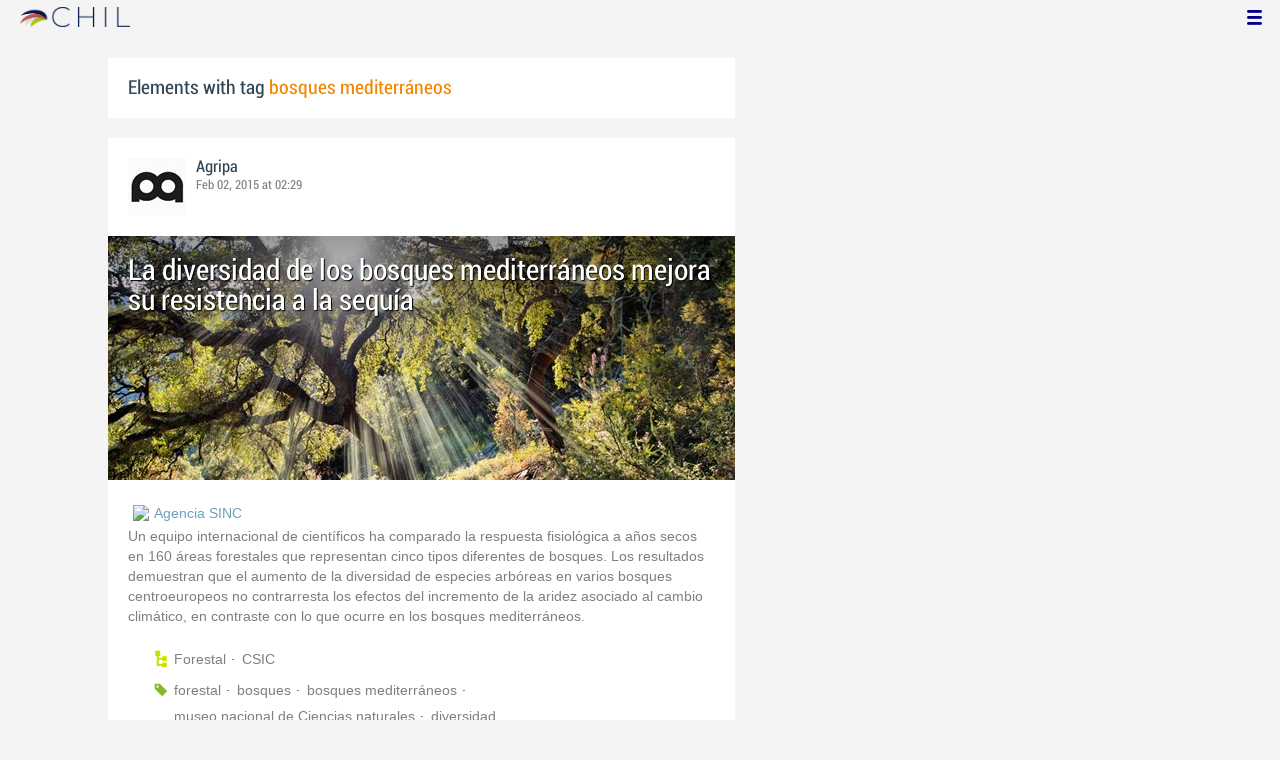

--- FILE ---
content_type: text/css
request_url: http://www.chil.me/Content/Common.css
body_size: 41212
content:
@import url("https://fonts.googleapis.com/css?family=Raleway:400,300");
/***************************************

COMMON STYLE FOR CHIL AND APPLICATIONS

****************************************/
/*azul claro*/
/*azul oscuro*/
/*verde*/
/*verde claro*/
/*#F4F4F4*/
/*naranja*/
@font-face {
  font-family: 'officina';
  src: url("/Fonts/OfficinaSanITCMedium.eot");
  src: url("/Fonts/OfficinaSanITCMedium.ttf") format("truetype"), url("/Fonts/OfficinaSanITCMedium.eot?#iefix") format("embedded-opentype");
  /* IE9+ */
}

@font-face {
  font-family: 'bebas';
  src: url("/Fonts/BebasNeue-webfont.eot");
  src: url("/Fonts/BebasNeue-webfont.eot?#iefix") format("embedded-opentype"), url("/Fonts/BebasNeue-webfont.woff") format("woff"), url("/Fonts/BebasNeue-webfont.ttf") format("truetype"), url("/Fonts/BebasNeue-webfont.svg#bebas_neueregular") format("svg");
  font-weight: normal;
  font-style: normal;
}

@font-face {
  font-family: 'Roboto';
  font-style: normal;
  font-weight: 400;
  src: url(/Fonts/Roboto-Condensed.woff) format("woff");
}

/*@font-face {
    font-family: 'MyFontFamily';
    src: url('myfont-webfont.eot?#iefix') format('embedded-opentype'), 
         url('myfont-webfont.woff') format('woff'), 
         url('myfont-webfont.ttf')  format('truetype'),
         url('myfont-webfont.svg#svgFontName') format('svg');
         }*/
@font-face {
  font-family: officina_it;
  src: url("/Fonts/OfficinaSanITCMediumItalic.ttf");
}

@font-face {
  font-family: code;
  src: url("/Fonts/SourceCodePro-Light.ttf");
}

@font-face {
  font-family: 'chilfont';
  src: url("/fonts/chilfont.eot?vtqizs");
  src: url("/fonts/chilfont.eot?vtqizs#iefix") format("embedded-opentype"), url("/fonts/chilfont.ttf?vtqizs") format("truetype"), url("/fonts/chilfont.woff?vtqizs") format("woff"), url("/fonts/chilfont.svg?vtqizs#chilfont") format("svg");
  font-weight: normal;
  font-style: normal;
}

/* line 12, fragments/_iconfont.scss */
.font-icon:before, [class^="fonticon-"], [class*=" fonticon-"] {
  /* use !important to prevent issues with browser extensions that change fonts */
  font-family: 'chilfont';
  speak: none;
  font-style: normal;
  font-weight: normal;
  font-variant: normal;
  text-transform: none;
  line-height: 1;
  /* Better Font Rendering =========== */
  -webkit-font-smoothing: antialiased;
  -moz-osx-font-smoothing: grayscale;
}

/* line 27, fragments/_iconfont.scss */
.fonticon-cheese:before {
  content: "\e908";
}

/* line 30, fragments/_iconfont.scss */
.fonticon-laptop:before {
  content: "\e909";
}

/* line 33, fragments/_iconfont.scss */
.fonticon-oil:before {
  content: "\e90a";
}

/* line 36, fragments/_iconfont.scss */
.fonticon-printer:before {
  content: "\e90b";
}

/* line 39, fragments/_iconfont.scss */
.fonticon-products:before {
  content: "\e90c";
}

/* line 42, fragments/_iconfont.scss */
.fonticon-smart-phone:before {
  content: "\e90d";
}

/* line 45, fragments/_iconfont.scss */
.fonticon-tablet:before {
  content: "\e90e";
}

/* line 48, fragments/_iconfont.scss */
.fonticon-tv:before {
  content: "\e90f";
}

/* line 51, fragments/_iconfont.scss */
.fonticon-wine:before {
  content: "\e910";
}

/* line 55, fragments/_iconfont.scss */
.fonticon-Documentslined:before {
  content: "\e901";
}

/* line 58, fragments/_iconfont.scss */
.fonticon-Editquestion:before {
  content: "\e902";
}

/* line 61, fragments/_iconfont.scss */
.fonticon-Fileupload:before {
  content: "\e903";
}

/* line 64, fragments/_iconfont.scss */
.fonticon-Folderup:before {
  content: "\e904";
}

/* line 67, fragments/_iconfont.scss */
.fonticon-Key:before {
  content: "\e905";
}

/* line 70, fragments/_iconfont.scss */
.fonticon-Publish:before {
  content: "\e906";
}

/* line 73, fragments/_iconfont.scss */
.fonticon-Social:before {
  content: "\e907";
}

/* line 76, fragments/_iconfont.scss */
.fonticon-Agripa:before {
  content: "\e900";
}

/* line 79, fragments/_iconfont.scss */
.fonticon-Calculator:before {
  content: "\e66f";
}

/* line 82, fragments/_iconfont.scss */
.fonticon-AddDocs:before {
  content: "\e669";
}

/* line 85, fragments/_iconfont.scss */
.fonticon-AddEvent:before {
  content: "\e66a";
}

/* line 88, fragments/_iconfont.scss */
.fonticon-AddLink:before {
  content: "\e66b";
}

/* line 91, fragments/_iconfont.scss */
.fonticon-AddNews:before {
  content: "\e66c";
}

/* line 94, fragments/_iconfont.scss */
.fonticon-AddPost:before {
  content: "\e66d";
}

/* line 97, fragments/_iconfont.scss */
.fonticon-PC:before {
  content: "\e66e";
}

/* line 100, fragments/_iconfont.scss */
.fonticon-Exclamation:before {
  content: "\e666";
}

/* line 103, fragments/_iconfont.scss */
.fonticon-Zone:before {
  content: "\e667";
}

/* line 106, fragments/_iconfont.scss */
.fonticon-Zones:before {
  content: "\e668";
}

/* line 109, fragments/_iconfont.scss */
.fonticon-EndQuote:before {
  content: "\e664";
}

/* line 112, fragments/_iconfont.scss */
.fonticon-StartQuote:before {
  content: "\e665";
}

/* line 115, fragments/_iconfont.scss */
.fonticon-Save:before {
  content: "\e663";
}

/* line 118, fragments/_iconfont.scss */
.fonticon-Check:before {
  content: "\e661";
}

/* line 121, fragments/_iconfont.scss */
.fonticon-Triangle:before {
  content: "\e662";
}

/* line 124, fragments/_iconfont.scss */
.fonticon-Music:before {
  content: "\e648";
}

/* line 127, fragments/_iconfont.scss */
.fonticon-Arrowleft:before {
  content: "\e649";
}

/* line 130, fragments/_iconfont.scss */
.fonticon-Arrowright:before {
  content: "\e64a";
}

/* line 133, fragments/_iconfont.scss */
.fonticon-Chart:before {
  content: "\e64b";
}

/* line 136, fragments/_iconfont.scss */
.fonticon-Chat:before {
  content: "\e64c";
}

/* line 139, fragments/_iconfont.scss */
.fonticon-Cook:before {
  content: "\e64d";
}

/* line 142, fragments/_iconfont.scss */
.fonticon-Docs:before {
  content: "\e64e";
}

/* line 145, fragments/_iconfont.scss */
.fonticon-Fish:before {
  content: "\e64f";
}

/* line 148, fragments/_iconfont.scss */
.fonticon-Fishheart:before {
  content: "\e650";
}

/* line 151, fragments/_iconfont.scss */
.fonticon-Folder:before {
  content: "\e651";
}

/* line 154, fragments/_iconfont.scss */
.fonticon-Homeoutline:before {
  content: "\e652";
}

/* line 157, fragments/_iconfont.scss */
.fonticon-Homesolid:before {
  content: "\e653";
}

/* line 160, fragments/_iconfont.scss */
.fonticon-Imgs:before {
  content: "\e654";
}

/* line 163, fragments/_iconfont.scss */
.fonticon-Info:before {
  content: "\e655";
}

/* line 166, fragments/_iconfont.scss */
.fonticon-Join:before {
  content: "\e656";
}

/* line 169, fragments/_iconfont.scss */
.fonticon-Law:before {
  content: "\e657";
}

/* line 172, fragments/_iconfont.scss */
.fonticon-Mailoutline:before {
  content: "\e658";
}

/* line 175, fragments/_iconfont.scss */
.fonticon-Manufactures:before {
  content: "\e659";
}

/* line 178, fragments/_iconfont.scss */
.fonticon-Microscope:before {
  content: "\e65a";
}

/* line 181, fragments/_iconfont.scss */
.fonticon-Movil:before {
  content: "\e65b";
}

/* line 184, fragments/_iconfont.scss */
.fonticon-Music2:before {
  content: "\e65c";
}

/* line 187, fragments/_iconfont.scss */
.fonticon-Phone:before {
  content: "\e65d";
}

/* line 190, fragments/_iconfont.scss */
.fonticon-Play:before {
  content: "\e65e";
}

/* line 193, fragments/_iconfont.scss */
.fonticon-Play2:before {
  content: "\e65f";
}

/* line 196, fragments/_iconfont.scss */
.fonticon-Print:before {
  content: "\e660";
}

/* line 199, fragments/_iconfont.scss */
.fonticon-Moresimple:before {
  content: "\e646";
}

/* line 202, fragments/_iconfont.scss */
.fonticon-Plussimple:before {
  content: "\e647";
}

/* line 205, fragments/_iconfont.scss */
.fonticon-Add:before {
  content: "\e600";
}

/* line 208, fragments/_iconfont.scss */
.fonticon-Addfill:before {
  content: "\e601";
}

/* line 211, fragments/_iconfont.scss */
.fonticon-Adds:before {
  content: "\e602";
}

/* line 214, fragments/_iconfont.scss */
.fonticon-Arrowdown:before {
  content: "\e603";
}

/* line 217, fragments/_iconfont.scss */
.fonticon-Arrowdownfill:before {
  content: "\e604";
}

/* line 220, fragments/_iconfont.scss */
.fonticon-Attach:before {
  content: "\e605";
}

/* line 223, fragments/_iconfont.scss */
.fonticon-Blogs:before {
  content: "\e606";
}

/* line 226, fragments/_iconfont.scss */
.fonticon-Categories:before {
  content: "\e607";
}

/* line 229, fragments/_iconfont.scss */
.fonticon-Chil:before {
  content: "\e608";
}

/* line 232, fragments/_iconfont.scss */
.fonticon-Clock:before {
  content: "\e609";
}

/* line 235, fragments/_iconfont.scss */
.fonticon-Close:before {
  content: "\e60a";
}

/* line 238, fragments/_iconfont.scss */
.fonticon-Closefill:before {
  content: "\e60b";
}

/* line 241, fragments/_iconfont.scss */
.fonticon-Cloud:before {
  content: "\e60c";
}

/* line 244, fragments/_iconfont.scss */
.fonticon-Community:before {
  content: "\e60d";
}

/* line 247, fragments/_iconfont.scss */
.fonticon-Company:before {
  content: "\e60e";
}

/* line 250, fragments/_iconfont.scss */
.fonticon-Contacts:before {
  content: "\e60f";
}

/* line 253, fragments/_iconfont.scss */
.fonticon-Design:before {
  content: "\e610";
}

/* line 256, fragments/_iconfont.scss */
.fonticon-Documents:before {
  content: "\e611";
}

/* line 259, fragments/_iconfont.scss */
.fonticon-Edit:before {
  content: "\e612";
}

/* line 262, fragments/_iconfont.scss */
.fonticon-Event:before {
  content: "\e613";
}

/* line 265, fragments/_iconfont.scss */
.fonticon-Eventslined:before {
  content: "\e614";
}

/* line 268, fragments/_iconfont.scss */
.fonticon-Facebook:before {
  content: "\e615";
}

/* line 271, fragments/_iconfont.scss */
.fonticon-Feeds:before {
  content: "\e616";
}

/* line 274, fragments/_iconfont.scss */
.fonticon-File:before {
  content: "\e617";
}

/* line 277, fragments/_iconfont.scss */
.fonticon-Filedownload:before {
  content: "\e618";
}

/* line 280, fragments/_iconfont.scss */
.fonticon-Fileedit:before {
  content: "\e619";
}

/* line 283, fragments/_iconfont.scss */
.fonticon-Fileerase:before {
  content: "\e61a";
}

/* line 286, fragments/_iconfont.scss */
.fonticon-Filelined:before {
  content: "\e61b";
}

/* line 289, fragments/_iconfont.scss */
.fonticon-Filemove:before {
  content: "\e61c";
}

/* line 292, fragments/_iconfont.scss */
.fonticon-Filepreview:before {
  content: "\e61d";
}

/* line 295, fragments/_iconfont.scss */
.fonticon-Files:before {
  content: "\e61e";
}

/* line 298, fragments/_iconfont.scss */
.fonticon-Filetime:before {
  content: "\e61f";
}

/* line 301, fragments/_iconfont.scss */
.fonticon-Google:before {
  content: "\e620";
}

/* line 304, fragments/_iconfont.scss */
.fonticon-Group:before {
  content: "\e621";
}

/* line 307, fragments/_iconfont.scss */
.fonticon-Heart:before {
  content: "\e622";
}

/* line 310, fragments/_iconfont.scss */
.fonticon-Heartlined:before {
  content: "\e623";
}

/* line 313, fragments/_iconfont.scss */
.fonticon-Html:before {
  content: "\e624";
}

/* line 316, fragments/_iconfont.scss */
.fonticon-Inbox:before {
  content: "\e625";
}

/* line 319, fragments/_iconfont.scss */
.fonticon-Layout:before {
  content: "\e626";
}

/* line 322, fragments/_iconfont.scss */
.fonticon-Link:before {
  content: "\e627";
}

/* line 325, fragments/_iconfont.scss */
.fonticon-Linkedin:before {
  content: "\e628";
}

/* line 328, fragments/_iconfont.scss */
.fonticon-Listed:before {
  content: "\e629";
}

/* line 331, fragments/_iconfont.scss */
.fonticon-Location:before {
  content: "\e62a";
}

/* line 334, fragments/_iconfont.scss */
.fonticon-Lock:before {
  content: "\e62b";
}

/* line 337, fragments/_iconfont.scss */
.fonticon-Logout:before {
  content: "\e62c";
}

/* line 340, fragments/_iconfont.scss */
.fonticon-Mail:before {
  content: "\e62d";
}

/* line 343, fragments/_iconfont.scss */
.fonticon-Manage:before {
  content: "\e62e";
}

/* line 346, fragments/_iconfont.scss */
.fonticon-Menu:before {
  content: "\e62f";
}

/* line 349, fragments/_iconfont.scss */
.fonticon-More:before {
  content: "\e630";
}

/* line 352, fragments/_iconfont.scss */
.fonticon-News:before {
  content: "\e631";
}

/* line 355, fragments/_iconfont.scss */
.fonticon-Orcid:before {
  content: "\e632";
}

/* line 358, fragments/_iconfont.scss */
.fonticon-Photo:before {
  content: "\e633";
}

/* line 361, fragments/_iconfont.scss */
.fonticon-Pin:before {
  content: "\e634";
}

/* line 364, fragments/_iconfont.scss */
.fonticon-Post:before {
  content: "\e635";
}

/* line 367, fragments/_iconfont.scss */
.fonticon-Postlined:before {
  content: "\e636";
}

/* line 370, fragments/_iconfont.scss */
.fonticon-Preview:before {
  content: "\e637";
}

/* line 373, fragments/_iconfont.scss */
.fonticon-Question:before {
  content: "\e638";
}

/* line 376, fragments/_iconfont.scss */
.fonticon-Researcherid:before {
  content: "\e639";
}

/* line 379, fragments/_iconfont.scss */
.fonticon-Ring:before {
  content: "\e63a";
}

/* line 382, fragments/_iconfont.scss */
.fonticon-Search:before {
  content: "\e63b";
}

/* line 385, fragments/_iconfont.scss */
.fonticon-Settings:before {
  content: "\e63c";
}

/* line 388, fragments/_iconfont.scss */
.fonticon-Settingslined:before {
  content: "\e63d";
}

/* line 391, fragments/_iconfont.scss */
.fonticon-Share:before {
  content: "\e63e";
}

/* line 394, fragments/_iconfont.scss */
.fonticon-Source:before {
  content: "\e63f";
}

/* line 397, fragments/_iconfont.scss */
.fonticon-Tags:before {
  content: "\e640";
}

/* line 400, fragments/_iconfont.scss */
.fonticon-Thumbnail:before {
  content: "\e641";
}

/* line 403, fragments/_iconfont.scss */
.fonticon-Trashbin:before {
  content: "\e642";
}

/* line 406, fragments/_iconfont.scss */
.fonticon-Twitter:before {
  content: "\e643";
}

/* line 409, fragments/_iconfont.scss */
.fonticon-User:before {
  content: "\e644";
}

/* line 412, fragments/_iconfont.scss */
.fonticon-Youtube:before {
  content: "\e645";
}

/*_______RESET___________________________*/
/* line 7, fragments/_forms.scss */
.simple-form > * {
  padding: 0px;
  margin: 0px;
  background: transparent;
  border-width: 0px;
  color: #7f7f7f;
  line-height: normal;
  font-weight: normal;
  font-size: 14px;
  font-family: inherit;
  box-shadow: none;
  overflow: visible;
}
/* line 19, fragments/_forms.scss */
.simple-form > * a {
  text-decoration: none;
}
/* line 20, fragments/_forms.scss */
.simple-form > * a:hover {
  color: #6e9fbe;
}
/* line 23, fragments/_forms.scss */
.simple-form > * ul, .simple-form > * ol {
  list-style: none;
}

/* line 26, fragments/_forms.scss */
::-webkit-input-placeholder {
  color: #D6D6D6;
  font-family: "Segoe UI", Helvetica, Verdana, san-serif;
}

/* line 27, fragments/_forms.scss */
:-moz-placeholder {
  color: #D6D6D6;
  opacity: 1;
  font-family: "Segoe UI", Helvetica, Verdana, san-serif;
}

/* line 28, fragments/_forms.scss */
::-moz-placeholder {
  color: #D6D6D6;
  opacity: 1;
  font-family: "Segoe UI", Helvetica, Verdana, san-serif;
}

/* line 29, fragments/_forms.scss */
:-ms-input-placeholder {
  color: #D6D6D6;
  font-family: "Segoe UI", Helvetica, Verdana, san-serif;
}

/*_______GENERAL___________________________*/
/* line 34, fragments/_forms.scss */
.simple-form h3 {
  font: 20px "Roboto", Arial, san-serif;
  color: #314555;
  margin: 20px 0px 10px 0px;
  padding: 0px;
}
/* line 39, fragments/_forms.scss */
.simple-form h3 a {
  color: inherit;
  font-family: "Roboto", Arial, san-serif;
  font-size: 20px;
}

/* line 50, fragments/_forms.scss */
.simple-form input[type=password],
.simple-form input[type=text],
.simple-form textarea,
.simple-form select {
  padding: 2px 10px;
  border: 1px solid #d7d7d7;
  font: inherit;
  -moz-box-sizing: border-box;
  -webkit-box-sizing: border-box;
  box-sizing: border-box;
  margin-bottom: 10px;
  color: #7f7f7f;
  width: 100%;
  height: 30px;
  background-color: #FFF;
}
/* line 61, fragments/_forms.scss */
.simple-form textarea {
  min-height: 48px;
  line-height: 26px;
}
/* line 65, fragments/_forms.scss */
.simple-form select {
  width: auto;
  overflow-y: auto;
  overflow-x: hidden;
  margin-right: 10px;
}
/* line 71, fragments/_forms.scss */
.simple-form input[type=text].tb-date {
  width: 114px;
  background-position: 90px 4px;
}
/* line 75, fragments/_forms.scss */
.simple-form label {
  display: block;
  font-size: 16px;
  font-family: "Roboto", Arial, san-serif;
  line-height: 30px;
}
/* line 82, fragments/_forms.scss */
.simple-form label.selected-items-error,
.simple-form label.error {
  display: none;
  color: red;
  width: auto;
  text-align: left;
  font-size: 14px;
  line-height: 20px;
  margin-bottom: 14px;
}
/* line 91, fragments/_forms.scss */
.simple-form input[type=radio] {
  clear: both;
  float: left;
  margin-top: 8px;
  margin-right: 10px;
}
/* line 97, fragments/_forms.scss */
.simple-form input[type=radio] + label {
  font: 14px "Segoe UI", Helvetica, Verdana, san-serif;
  color: #7f7f7f;
  line-height: 30px;
  float: left;
  padding: 0px;
  padding-right: 20px;
  width: auto;
  text-align: left;
}
/* line 107, fragments/_forms.scss */
.simple-form input[type="checkbox"] {
  height: 0px;
  width: 0px;
  visibility: hidden;
}
/* line 112, fragments/_forms.scss */
.simple-form input[type="checkbox"] + label {
  padding: 5px 15px 5px 25px;
  position: relative;
  margin: 0 12px 6px 0;
  font: 16px "Roboto", Arial, san-serif;
  -moz-box-sizing: border-box;
  -webkit-box-sizing: border-box;
  box-sizing: border-box;
}
/* line 119, fragments/_forms.scss */
.simple-form input[type="checkbox"] + label:before {
  content: "";
  position: absolute;
  width: 12px;
  height: 12px;
  background: #FFF;
  border: 1px solid #d7d7d7;
  left: 4px;
  top: 6px;
}
/* line 130, fragments/_forms.scss */
.simple-form input[type="checkbox"]:checked + label:after {
  content: "\e661";
  font-family: 'chilfont';
  speak: none;
  font-style: normal;
  font-weight: normal;
  font-variant: normal;
  text-transform: none;
  line-height: 1;
  position: absolute;
  left: 6px;
  top: 3px;
  color: #48c31d;
}

/* line 146, fragments/_forms.scss */
#wallmoderated {
  height: 0px;
  width: 0px;
  opacity: 0;
}

/* line 151, fragments/_forms.scss */
#wallmoderated + label {
  padding-right: 36px;
  display: inline-block;
  margin: 20px 0px;
  text-align: left;
  padding-left: 0px;
}

/* line 159, fragments/_forms.scss */
#wallmoderated + label:before,
#wallmoderated + label:after {
  border: 1px solid #d7d7d7;
  line-height: 28px;
  display: inline-block;
  padding: 0px 10px;
  float: right;
  position: static;
  font-family: "Roboto", Arial, san-serif;
}

/* line 169, fragments/_forms.scss */
#wallmoderated + label:after {
  content: "ON";
  border-right: none;
  background: #f4f4f4;
  box-shadow: 1px 1px 3px rgba(0, 0, 0, 0.1) inset;
  margin-left: 20px;
}

/* line 176, fragments/_forms.scss */
#wallmoderated + label:before {
  content: "OFF";
  width: auto;
  height: auto;
  position: static;
  box-shadow: none;
  border-radius: 0px;
  color: #FFF;
  border-color: #FF4545;
  border-left: none;
  background: #FF4545;
}

/* line 189, fragments/_forms.scss */
#wallmoderated:checked + label:before {
  background: #f4f4f4;
  border-color: #d7d7d7;
  box-shadow: 1px 1px 3px rgba(0, 0, 0, 0.1) inset;
  color: #7f7f7f;
}

/* line 196, fragments/_forms.scss */
#wallmoderated:checked + label:after {
  background: #05CA3C;
  border-color: #05CA3C;
  box-shadow: none;
  color: #FFF;
}

/* line 203, fragments/_forms.scss */
.wall-settings-holder {
  margin: 0px 40px;
}
/* line 205, fragments/_forms.scss */
.wall-settings-holder p {
  margin-bottom: 20px;
}

/*_______ SHEARCH ______*/
/* line 212, fragments/_forms.scss */
.container-add-file .error {
  color: red;
  margin-left: 125px;
  float: left;
  display: none;
}

/* line 219, fragments/_forms.scss */
.container-add-file {
  width: 100%;
  box-sizing: border-box;
  -moz-box-sizing: border-box;
  -webkit-box-sizing: border-box;
}
/* line 224, fragments/_forms.scss */
.container-add-file div {
  position: relative;
  clear: both;
}
/* line 228, fragments/_forms.scss */
.container-add-file .search-text-box {
  padding-right: 30px;
  float: none;
}
/* line 233, fragments/_forms.scss */
.container-add-file .button-search-ulr,
.container-add-file .button-search-url {
  position: absolute;
  top: 0px;
  right: 0px;
  text-indent: -999999px;
  width: 30px;
  height: 30px;
  background: #d7d7d7 url(/images/chil_icons.png) -102px -24px;
}
/* line 242, fragments/_forms.scss */
.container-add-file .button-search-url:hover {
  background-color: #6e9fbe;
}

/* End Searcher */
/* line 249, fragments/_forms.scss */
input[type="submit"]:disabled {
  background-color: #999;
  color: #f5eceb;
}

/* line 253, fragments/_forms.scss */
input[type="submit"]:disabled:hover {
  background-color: #999;
}

/*______ REGISTER FORM ______*/
/* line 259, fragments/_forms.scss */
.register-background {
  position: fixed;
  height: 100%;
  width: 100%;
  top: 0;
  background-image: url("/Images/bkg_register.jpg");
  background-size: cover;
  background-position: center;
  z-index: -1;
}

/* line 270, fragments/_forms.scss */
.registration-form {
  max-width: 600px;
  margin: 20px auto;
  padding: 0px 10px;
}
/* line 274, fragments/_forms.scss */
.registration-form h1 {
  font-family: "Raleway", Arial, san-serif;
  font-weight: 300;
  text-transform: uppercase;
  margin-bottom: 10px;
}

/* line 284, fragments/_forms.scss */
.registration-form.simple-form input,
.registration-form.simple-form select {
  border: 1px solid rgba(0, 0, 0, 0.1);
  background-color: rgba(0, 0, 0, 0.1);
  border-radius: 4px;
  box-shadow: 0px 1px 0px rgba(255, 255, 255, 0.2);
  height: 36px;
  color: rgba(255, 255, 255, 0.8);
  margin-top: 16px;
}
/* line 293, fragments/_forms.scss */
.registration-form.simple-form option {
  background-color: #333;
}
/* line 296, fragments/_forms.scss */
.registration-form.simple-form ::-webkit-input-placeholder {
  color: rgba(255, 255, 255, 0.8);
  text-transform: uppercase;
}
/* line 301, fragments/_forms.scss */
.registration-form.simple-form :-moz-placeholder {
  /* Firefox 18- */
  color: rgba(255, 255, 255, 0.8);
  text-transform: uppercase;
}
/* line 306, fragments/_forms.scss */
.registration-form.simple-form ::-moz-placeholder {
  /* Firefox 19+ */
  color: rgba(255, 255, 255, 0.8);
  text-transform: uppercase;
}
/* line 311, fragments/_forms.scss */
.registration-form.simple-form :-ms-input-placeholder {
  color: rgba(255, 255, 255, 0.8);
  text-transform: uppercase;
}
/* line 315, fragments/_forms.scss */
.registration-form.simple-form .register-footer {
  margin-top: 20px;
  text-align: center;
}
/* line 318, fragments/_forms.scss */
.registration-form.simple-form .register-footer .button-submit {
  color: #FFF;
  display: inline-block;
  padding: 10px 20px;
  min-width: 200px;
  -moz-box-sizing: border-box;
  -webkit-box-sizing: border-box;
  box-sizing: border-box;
  font-family: "Raleway", Arial, san-serif;
  text-transform: uppercase;
  border-radius: 0px;
  background: transparent;
  font-size: 28px;
  border: 1px solid #FFF;
  height: 56px;
  margin: 5px;
}
/* line 333, fragments/_forms.scss */
.registration-form.simple-form .register-footer .button-submit:hover {
  background-color: rgba(255, 255, 255, 0.6);
  color: #FFF;
}
/* line 339, fragments/_forms.scss */
.registration-form.simple-form label[for=RememberMe]:before {
  content: "";
  display: inline-block;
  width: 16px;
  height: 16px;
  border: 1px solid rgba(0, 0, 0, 0.1);
  background-color: rgba(0, 0, 0, 0.1);
  border-radius: 4px;
  box-shadow: 0px 1px 0px rgba(255, 255, 255, 0.2);
  margin-right: 10px;
  position: relative;
  top: 3px;
}
/* line 353, fragments/_forms.scss */
.registration-form.simple-form label[for=RememberMe] {
  font-family: "Raleway", Arial, san-serif;
  font-weight: 300;
  text-transform: uppercase;
  color: rgba(255, 255, 255, 0.8);
  position: relative;
  cursor: pointer;
  margin-top: 20px;
}
/* line 363, fragments/_forms.scss */
.registration-form.simple-form .checkbox input[type="checkbox"]:checked + input + label:after {
  content: "\e661";
  font-family: 'chilfont';
  position: absolute;
  left: 2px;
  top: -2px;
}
/* line 370, fragments/_forms.scss */
.registration-form.simple-form .field-validation-error {
  font-family: "Raleway", Arial, san-serif;
  font-weight: 300;
  text-transform: uppercase;
  color: rgba(74, 24, 24, 0.8);
  position: relative;
  top: -8px;
}
/* line 378, fragments/_forms.scss */
.registration-form.simple-form .field-validation-error:before {
  content: "!";
  color: rgba(255, 255, 255, 0.8);
  border-radius: 50%;
  width: 16px;
  height: 16px;
  display: inline-block;
  text-align: center;
  background-color: red;
  font-weight: 600;
  margin-right: 10px;
}
/* line 390, fragments/_forms.scss */
.registration-form.simple-form .login-footer {
  font-family: "Raleway", Arial, san-serif;
  font-weight: 300;
  text-transform: uppercase;
  color: rgba(255, 255, 255, 0.8);
  font-size: 18px;
  text-align: center;
}
/* line 397, fragments/_forms.scss */
.registration-form.simple-form .login-footer a {
  color: rgba(255, 163, 163, 0.8);
}
/* line 401, fragments/_forms.scss */
.registration-form.simple-form .social-login {
  margin: 20px 0px;
  text-align: center;
  overflow: hidden;
}
/* line 405, fragments/_forms.scss */
.registration-form.simple-form .social-login i {
  font-size: 22px;
  padding: 10px;
  border-radius: 50%;
  border: 1px solid #FFF;
  background-color: rgba(0, 0, 0, 0.1);
  color: rgba(255, 255, 255, 0.8);
  margin: 5px;
  display: inline-block;
  cursor: pointer;
}
/* line 416, fragments/_forms.scss */
.registration-form.simple-form .social-login i:hover {
  background-color: rgba(255, 255, 255, 0.6);
  color: #FFF;
}

/*_______FIND___________________________*/
/* line 7, fragments/_buttons.scss */
button {
  background: none repeat scroll 0 0 transparent;
  border: medium none;
  border-spacing: 0;
  color: #AAA;
  font-family: "Roboto", Arial, san-serif;
  font-size: 14px;
  font-weight: normal;
  line-height: 30px;
  list-style: none outside none;
  margin: 0;
  padding: 0;
  text-align: center;
  text-decoration: none;
  text-indent: 0;
  border-radius: 0px;
  overflow: visible;
  padding: 0px;
  margin: 0px;
  cursor: pointer;
}

/* line 29, fragments/_buttons.scss */
.action-search {
  position: absolute;
  top: 0px;
  right: 0px;
  width: 30px;
  height: 30px;
  font-size: 0px;
  background-color: #d7d7d7;
}

/* line 39, fragments/_buttons.scss */
.action-search:before {
  content: "\e63b";
  display: block;
  margin: 1px 0px;
  font-size: 20px;
  color: #FFF;
  padding: 4px;
  font-family: 'chilfont';
  speak: none;
  font-style: normal;
  font-weight: normal;
  font-variant: normal;
  text-transform: none;
  line-height: 1;
}

/* line 55, fragments/_buttons.scss */
.action-search:hover:before {
  background-color: #6e9fbe;
}

/* line 62, fragments/_buttons.scss */
.button-action,
.button-submit,
.button-cancel,
.button-select {
  clear: both;
  display: inline-block;
  margin: 0px;
  height: 30px;
  width: auto;
  line-height: 30px;
  color: #fff;
  text-align: center;
  font: normal 16px "Roboto", Arial, san-serif;
  border-radius: 4px;
  cursor: pointer;
  padding: 0px 20px;
  border: none;
  -moz-box-sizing: border-box;
  -webkit-box-sizing: border-box;
  box-sizing: border-box;
  min-width: 90px;
}

/* line 81, fragments/_buttons.scss */
.button-action,
.button-submit {
  background-color: #6e9fbe;
}

/* line 85, fragments/_buttons.scss */
.button-action:nth-child(2) {
  margin-right: 10px;
}

/* line 90, fragments/_buttons.scss */
.button-action:hover,
.button-submit:hover {
  background-color: #f18700;
}

/* line 94, fragments/_buttons.scss */
.button-cancel {
  background-color: #808080;
  border: 1px solid #808080;
}

/* line 99, fragments/_buttons.scss */
.button-cancel:hover {
  background-color: #999;
}

/* line 103, fragments/_buttons.scss */
.button-select {
  border: 1px solid #d7d7d7;
  background: #e5e5e5;
  color: #7f7f7f;
}

/* line 109, fragments/_buttons.scss */
.button-select:hover {
  border: 1px solid #6e9fbe;
  background: #6e9fbe;
  color: #FFF;
}

/*.button-main-action {
    background-color: #48C31D;
    border-color: #48C31D;
    color: #fff;
    text-shadow: none;
}

.button-main-action:hover {
    background-color: #52D921;
}*/
/* line 127, fragments/_buttons.scss */
.button-inside {
  position: absolute !important;
  right: 0px;
  height: 30px;
  width: 30px;
  border-radius: 0px 4px 4px 0px !important;
  border-width: 1px 1px 1px 0px !important;
  padding-left: 0px !important;
}

/*_______RESET___________________________*/
/* line 7, popups/_PopupDefault.scss */
.ch-popup > * {
  padding: 0px;
  margin: 0px;
  background: transparent;
  border-width: 0px;
  color: #7f7f7f;
  line-height: normal;
  box-shadow: none;
  overflow: visible;
}
/* line 16, popups/_PopupDefault.scss */
.ch-popup > * a {
  text-decoration: none;
}
/* line 17, popups/_PopupDefault.scss */
.ch-popup > * a:hover {
  color: #6e9fbe;
}
/* line 20, popups/_PopupDefault.scss */
.ch-popup > * ul, .ch-popup > * ol {
  list-style: none;
}

/*_______GENERAL___________________________*/
/* line 25, popups/_PopupDefault.scss */
.ch-popup {
  top: 8% !important;
  left: 50% !important;
  max-width: 600px;
  width: 100%;
  height: 100%;
  position: fixed;
  z-index: 40;
  font: 12px/16px "Segoe UI", Helvetica, Verdana, san-serif;
}
/* line 34, popups/_PopupDefault.scss */
.ch-popup > div {
  position: relative;
  left: -50%;
  max-height: 90%;
  overflow-y: auto;
  -moz-box-sizing: border-box;
  -webkit-box-sizing: border-box;
  box-sizing: border-box;
  background-color: #f4f4f4;
  box-shadow: 0 3px 8px 2px #A1A1A1;
}
/* line 43, popups/_PopupDefault.scss */
.ch-popup .input-wrapper {
  max-width: 360px;
  margin: 0px auto;
}
/* line 47, popups/_PopupDefault.scss */
.ch-popup h5 {
  font: 16px/18px "Roboto", Arial, san-serif;
  color: #314555;
}
/* line 51, popups/_PopupDefault.scss */
.ch-popup h3 {
  font: 20px/24px "Roboto", Arial, san-serif;
  color: #314555;
}

/* line 57, popups/_PopupDefault.scss */
.popup-header-info {
  font-size: 14px;
  padding: 10px;
  margin: 10px;
  background-color: #f4f4f4;
  border: 1px solid #d7d7d7;
  background: #FFF;
}

/* line 66, popups/_PopupDefault.scss */
.ch-popup-titlebar {
  line-height: 26px;
  padding: 10px 20px 2px 20px;
  font-size: 19px;
  font-family: "Roboto", Arial, san-serif;
  color: #314555;
  overflow: hidden;
  position: relative;
  min-height: 26px;
}
/* line 75, popups/_PopupDefault.scss */
.ch-popup-titlebar .ch-popup-title {
  float: left;
}
/* line 78, popups/_PopupDefault.scss */
.ch-popup-titlebar .close {
  background-image: url("/images/chil_icons.png");
  background-position: -130px -364px;
  display: block;
  height: 26px;
  width: 26px;
  position: absolute;
  top: 0px;
  right: 0px;
  cursor: pointer;
}
/* line 89, popups/_PopupDefault.scss */
.ch-popup-titlebar .close:hover {
  background-position: -130px -338px;
}

/* line 94, popups/_PopupDefault.scss */
.ch-popup-body {
  color: #7f7f7f;
  height: 100%;
  overflow-y: auto;
}

/* line 100, popups/_PopupDefault.scss */
.ch-popup-innerbody {
  padding: 10px 20px;
  position: relative;
}

/* line 105, popups/_PopupDefault.scss */
.ch-popup-actions {
  background-color: #FFF;
  border-top: 1px solid #d7d7d7;
  padding: 10px 20px;
  text-align: right;
  overflow: hidden;
  clear: both;
}
/* line 112, popups/_PopupDefault.scss */
.ch-popup-actions .loading-txt {
  float: right;
}
/* line 115, popups/_PopupDefault.scss */
.ch-popup-actions button {
  margin-left: 8px;
  padding: 0px 20px;
  border-radius: 4px;
}

/* line 122, popups/_PopupDefault.scss */
.ch-popup-header {
  position: relative;
}

/* line 126, popups/_PopupDefault.scss */
.jcrop-holder {
  margin: 0px auto;
}

/*_____ WIDGETS LIST __________________*/
/* line 133, popups/_PopupDefault.scss */
.widgets-dialog .ch-popup-body {
  max-height: 375px;
  overflow-y: scroll;
  border-bottom: 1px solid #d7d7d7;
  margin-bottom: 20px;
}
/* line 139, popups/_PopupDefault.scss */
.widgets-dialog ul {
  background-color: #FFF;
  border-top: 1px solid #d7d7d7;
}
/* line 143, popups/_PopupDefault.scss */
.widgets-dialog li {
  margin: 0px 10px;
  padding: 10px;
  border-top: 1px solid #d7d7d7;
}
/* line 148, popups/_PopupDefault.scss */
.widgets-dialog li:first-child {
  border-top: none;
}
/* line 151, popups/_PopupDefault.scss */
.widgets-dialog img {
  float: left;
  width: 50px;
  height: 50px;
}
/* line 156, popups/_PopupDefault.scss */
.widgets-dialog li > div {
  position: relative;
  margin-left: 80px;
}
/* line 160, popups/_PopupDefault.scss */
.widgets-dialog li > div > div {
  color: #7f7f7f;
  font-family: "Segoe UI", Helvetica, Verdana, san-serif;
}
/* line 163, popups/_PopupDefault.scss */
.widgets-dialog li > div > div span {
  color: #CCC;
}
/* line 166, popups/_PopupDefault.scss */
.widgets-dialog li > div > div a {
  color: #21AEEC;
}
/* line 170, popups/_PopupDefault.scss */
.widgets-dialog .widget-sel {
  color: #F27403;
  font-size: 14px;
}

/*___ POPUP ALERT________________*/
/* line 179, popups/_PopupDefault.scss */
.popup-alert {
  width: 490px;
}

/* line 187, popups/_PopupDefault.scss */
.popup-ico-info,
.popup-ico-warning,
.popup-ico-error,
.popup-ico-success,
.popup-ico-forbidden {
  display: block;
  width: 82px;
  height: 82px;
  background-image: url("../images/alert-icons.png");
  margin-right: 13px;
}

/* line 195, popups/_PopupDefault.scss */
.popup-ico-success {
  background-position: 0 -83px;
}

/* line 196, popups/_PopupDefault.scss */
.popup-ico-error {
  background-position: 0 -166px;
}

/* line 197, popups/_PopupDefault.scss */
.popup-ico-forbidden {
  background-position: 0 -249px;
}

/* line 199, popups/_PopupDefault.scss */
.popup-alert-body {
  padding: 20px 14px;
  overflow: hidden;
}

/* line 204, popups/_PopupDefault.scss */
.popup-alert-body div:first-child {
  float: left;
}

/* line 208, popups/_PopupDefault.scss */
.popup-alert-body div:nth-child(2) {
  margin-left: 100px;
  position: relative;
  padding-top: 10px;
}

/* line 214, popups/_PopupDefault.scss */
.popup-alert-body h1 {
  color: #f18700;
  padding-bottom: 0;
  font-family: "Roboto", Arial, san-serif;
}

/* line 220, popups/_PopupDefault.scss */
.popup-alert-body p {
  color: #7F7F7F;
  margin-top: 13px;
  font-size: 14px;
  width: 355px;
}

/* line 227, popups/_PopupDefault.scss */
.popup-alert-body p.sure {
  margin-top: 0;
}

/*____ EDIT FILE ______________*/
/* line 234, popups/_PopupDefault.scss */
.edit-file img {
  float: left;
  border: 1px solid #d7d7d7;
}
/* line 238, popups/_PopupDefault.scss */
.edit-file .info-section {
  margin-left: 110px;
  position: relative;
}
/* line 242, popups/_PopupDefault.scss */
.edit-file textarea {
  min-height: 52px;
}

/*____ SELECT IMAGE ______________*/
/* line 249, popups/_PopupDefault.scss */
.ch-popup.select-image {
  max-width: 641px !important;
}

/*____ CREATE GROUP PROJECT______________*/
/* line 256, popups/_PopupDefault.scss */
.ch-popup-header:hover .change-bkg-box .edit-icon {
  display: block;
}

/* line 262, popups/_PopupDefault.scss */
.group-photo-header:hover .edit-icon {
  display: block;
}

/* line 267, popups/_PopupDefault.scss */
.right-side {
  position: absolute;
  left: 0px;
  top: 0px;
  z-index: 2;
}

/* line 275, popups/_PopupDefault.scss */
.select-avatar:hover .get-from {
  display: block;
}

/* line 281, popups/_PopupDefault.scss */
.right-side .edit-icon {
  right: auto;
  left: 5px;
}
/* line 285, popups/_PopupDefault.scss */
.right-side .get-from {
  margin-left: 42px;
}
/* line 288, popups/_PopupDefault.scss */
.right-side .get-from:before {
  border-color: transparent #d7d7d7 transparent transparent;
  left: -17px;
  right: auto;
}
/* line 293, popups/_PopupDefault.scss */
.right-side .get-from:after {
  border-color: transparent #FFF transparent transparent;
  right: auto;
  left: -16px;
}

/* line 301, popups/_PopupDefault.scss */
.ch-popup .custom-header img {
  width: 100%;
}

/* line 306, popups/_PopupDefault.scss */
.ch-popup .picture-slider {
  position: relative;
  overflow: hidden;
  width: 100%;
  padding-top: 20%;
  margin-bottom: 4px;
}
/* line 312, popups/_PopupDefault.scss */
.ch-popup .picture-slider .items {
  width: 20000em;
  position: absolute;
  top: 0px;
  left: 0px;
  height: 100%;
}
/* line 319, popups/_PopupDefault.scss */
.ch-popup .picture-slider .items div {
  float: left;
}
/* line 323, popups/_PopupDefault.scss */
.ch-popup .picture-slider .items img {
  max-width: 560px;
  height: auto;
}
/* line 328, popups/_PopupDefault.scss */
.ch-popup .picture-slider .control {
  display: inline-block;
  width: 26px;
  height: 26px;
  position: absolute;
  background: url("/images/picture_slider.png");
  z-index: 1;
  bottom: 5px;
  right: 40px;
}
/* line 338, popups/_PopupDefault.scss */
.ch-popup .picture-slider .next {
  right: 5px;
  background-position: -34px 0px;
}

/* line 344, popups/_PopupDefault.scss */
.group-photo-header {
  z-index: 42;
  position: absolute;
  top: 0px;
  left: 5px;
}

/*_______________________________*/
/* line 355, popups/_PopupDefault.scss */
.ch-warning {
  font: normal 14px/20px "Segoe UI", Helvetica, Verdana, san-serif;
  padding: 20px;
  padding-bottom: 0px;
}

/* line 361, popups/_PopupDefault.scss */
.ch-popup-body .search-box-attach {
  margin-left: 120px !important;
  margin-right: 70px !important;
  border: 1px solid #bababa;
  height: 28px;
  border-radius: 4px;
  margin-top: -2px;
  margin-bottom: -2px;
}

/* line 371, popups/_PopupDefault.scss */
.ch-popup-body .CodeMirror {
  border-top: 1px solid #d7d7d7;
}

/* line 375, popups/_PopupDefault.scss */
.ch-popup-body .button-find {
  padding: 5px 10px 5px 30px;
  position: absolute;
  right: -91px;
}

/* line 381, popups/_PopupDefault.scss */
.ch-popup .popup-loading {
  padding: 20px 14px 20px 34px;
  background-image: url(../images/loading.gif);
  background-repeat: no-repeat;
  background-position: 14px 22px;
}

/* line 388, popups/_PopupDefault.scss */
.ch-popup .popup-header {
  padding: 5px 0px 0px 5px;
  border: 1px solid #F3F3F3;
  background-color: #F3F3F3;
  height: 23px;
  display: block;
  font-size: 18px;
  font-weight: normal;
  color: gray;
}

/* line 399, popups/_PopupDefault.scss */
.page-url {
  position: absolute;
  display: inline-block;
  height: 28px;
  line-height: 28px;
  top: 1px;
  left: 1px;
  color: #cdcdcd;
}

/* line 409, popups/_PopupDefault.scss */
.ch-popup .tagline {
  position: absolute;
  top: 8px;
  right: 10px;
}

/*  Add new file
  -------------------------------------------------------------------------*/
/****FILES*****/
/* line 421, popups/_PopupDefault.scss */
.ch-popup-body .list-view-icons {
  position: absolute;
  right: 0px;
  width: 70px;
  top: 5px;
}

/* line 427, popups/_PopupDefault.scss */
.ch-popup-body .button-find {
  right: 0px;
  border: none;
  height: 28px;
  width: 28px;
  border-radius: 0px 4px 4px 0px;
  padding: 0px;
}

/*ADD FILES*/
/* line 439, popups/_PopupDefault.scss */
.ch-popup-body .file-list {
  border: none;
}
/* line 442, popups/_PopupDefault.scss */
.ch-popup-body .container-attach {
  margin: 0px;
  background: #FFF;
  height: 264px;
  border: 1px solid #d7d7d7;
}
/* line 448, popups/_PopupDefault.scss */
.ch-popup-body .stored-list-view {
  padding: 0px;
}
/* line 451, popups/_PopupDefault.scss */
.ch-popup-body .box-options-files {
  padding: 5px 5px 0px 5px;
}
/* line 454, popups/_PopupDefault.scss */
.ch-popup-body .files-breadcrumb h5 {
  width: 82px;
}
/* line 457, popups/_PopupDefault.scss */
.ch-popup-body .files-breadcrumb ul {
  top: 31px;
  left: -5px;
}
/* line 461, popups/_PopupDefault.scss */
.ch-popup-body .flexbox .file-list {
  height: 253px;
}
/* line 464, popups/_PopupDefault.scss */
.ch-popup-body .selected-files-to {
  float: right;
  font-family: "Segoe UI", Helvetica, Verdana, san-serif;
  color: #7f7f7f;
  line-height: 25px;
}
/* line 469, popups/_PopupDefault.scss */
.ch-popup-body .selected-files-to span {
  font-weight: bold;
  padding: 0px 5px;
}

/******/
/*_______POPUP LOGIN & REGISTER ___________________*/
/* line 3, popups/Popup_LoginRegister.scss */
.ch-login-holder {
  background: #FFF;
  font: 14px/18px "Segoe UI", Helvetica, Verdana, san-serif;
  border: 1px solid #d7d7d7;
  box-shadow: 2px 2px 10px rgba(0, 0, 0, 0);
  width: 290px;
  height: 500px;
  position: fixed;
  top: 10%;
  left: 50%;
  margin-left: -130px;
  color: #606060;
  z-index: 41;
}
/* line 20, popups/Popup_LoginRegister.scss */
.ch-login-holder .ch-register-wrapper,
.ch-login-holder .ch-login-header,
.ch-login-holder .ch-login-wrapper,
.ch-login-holder .ch-login-footer {
  padding: 10px 20px;
  width: 100%;
  -moz-box-sizing: border-box;
  -webkit-box-sizing: border-box;
  box-sizing: border-box;
}
/* line 26, popups/Popup_LoginRegister.scss */
.ch-login-holder .ch-register-wrapper .button-submit,
.ch-login-holder .ch-login-header .button-submit,
.ch-login-holder .ch-login-wrapper .button-submit,
.ch-login-holder .ch-login-footer .button-submit {
  display: block;
  line-height: 30px;
  margin-top: 10px;
}
/* line 33, popups/Popup_LoginRegister.scss */
.ch-login-holder .ch-login-wrapper .button-submit {
  width: 100%;
}
/* line 36, popups/Popup_LoginRegister.scss */
.ch-login-holder .ch-login-header {
  border-bottom: 1px solid #d7d7d7;
  height: 76px;
 /*  background: url("/Images/logo_chil_popup_registro.png") left bottom no-repeat; */
  background: url("/Images/profile_logo_chil3.png") center bottom no-repeat;
  position: relative;
  margin-left: -7px;
}
/* line 42, popups/Popup_LoginRegister.scss */
.ch-login-holder .ch-login-footer {
  border-top: 1px solid #d7d7d7;
}
/* line 46, popups/Popup_LoginRegister.scss */
.ch-login-holder .ch-login-wrapper {
  background: #F4F4F4;
}
/* line 50, popups/Popup_LoginRegister.scss */
.ch-login-holder .ch-login-close {
  width: 9px;
  height: 9px;
  position: absolute;
  top: 5px;
  right: 5px;
  cursor: pointer;
}
/* line 59, popups/Popup_LoginRegister.scss */
.ch-login-holder .ch-login-close:hover {
  color: #f18700;
}
/* line 65, popups/Popup_LoginRegister.scss */
.ch-login-holder .ch-or {
  display: block;
  margin: 20px 0px;
}
/* line 71, popups/Popup_LoginRegister.scss */
.ch-login-holder .ch-or:before,
.ch-login-holder .ch-or:after {
  content: "";
  display: inline-block;
  border-top: 1px solid #C9C9C9;
  border-bottom: 1px solid #FFF;
  width: 100px;
  margin-bottom: 2px;
}
/* line 80, popups/Popup_LoginRegister.scss */
.ch-login-holder .ch-or:before {
  margin-right: 5px;
}
/* line 84, popups/Popup_LoginRegister.scss */
.ch-login-holder .ch-or:after {
  margin-left: 5px;
}
/* line 88, popups/Popup_LoginRegister.scss */
.ch-login-holder .ch-back-login,
.ch-login-holder .ch-get-password {
  text-align: center;
  margin-top: 20px;
}
/* line 92, popups/Popup_LoginRegister.scss */
.ch-login-holder .ch-back-login a,
.ch-login-holder .ch-get-password a {
  color: #606060;
  text-decoration: underline;
}
/* line 97, popups/Popup_LoginRegister.scss */
.ch-login-holder .ch-back-login a:hover,
.ch-login-holder .ch-get-password a:hover {
  color: #21AEEC;
}
/* line 101, popups/Popup_LoginRegister.scss */
.ch-login-holder .ch-back-login p,
.ch-login-holder .ch-get-password p {
  margin-bottom: 0;
  padding-bottom: 0;
}
/* line 107, popups/Popup_LoginRegister.scss */
.ch-login-holder .ch-login-footer {
  font-family: "officina", arial, 'san-serif';
}
/* line 111, popups/Popup_LoginRegister.scss */
.ch-login-holder form {
  text-align: left;
}
/* line 117, popups/Popup_LoginRegister.scss */
.ch-login-holder span {
  font-size: 16px;
  text-align: center;
}
/* line 122, popups/Popup_LoginRegister.scss */
.ch-login-holder .ch-register-wrapper {
  position: absolute;
  display: none;
  top: 76px;
  height: 424px;
  background: #f4f4f4;
}
/* line 129, popups/Popup_LoginRegister.scss */
.ch-login-holder .ch-register-wrapper label.error {
  margin-top: -13px;
  margin-bottom: 6px;
  display: block;
  color: red;
  font-size: 11px;
}

/* line 140, popups/Popup_LoginRegister.scss */
.ch-login-social a {
  height: 30px;
  margin: 0px auto;
  margin-bottom: 10px;
  width: 100%;
  max-width: 260px;
  -moz-box-sizing: border-box;
  -webkit-box-sizing: border-box;
  box-sizing: border-box;
  padding: 5px;
  text-decoration: none;
  text-align: left;
  color: #FFF;
  display: block;
  position: relative;
  padding-left: 36px;
  background-color: #666;
  border: 1px solid #333;
}
/* line 159, popups/Popup_LoginRegister.scss */
.ch-login-social .ch-login-fb {
  background-color: #3B5998;
  border: 1px solid #223A66;
}
/* line 163, popups/Popup_LoginRegister.scss */
.ch-login-social .ch-login-go {
  background-color: #DD4B39;
  border: 1px solid #870F06;
}
/* line 167, popups/Popup_LoginRegister.scss */
.ch-login-social .ch-login-tw {
  background-color: #4099FF;
  border: 1px solid #11355F;
}
/* line 172, popups/Popup_LoginRegister.scss */
.ch-login-social a:before {
  content: "";
  width: 26px;
  height: 26px;
  display: block;
  position: absolute;
  top: 0px;
  left: 0px;
  box-shadow: 1px 0px rgba(255, 255, 255, 0.3);
  background-image: url("/images/chil_icons.png");
}
/* line 183, popups/Popup_LoginRegister.scss */
.ch-login-social .ch-login-go:before {
  background-position: -104px -286px;
  border: 1px solid #DD4B39;
  background-color: #DD4B39;
}
/* line 188, popups/Popup_LoginRegister.scss */
.ch-login-social .ch-login-fb:before {
  background-position: -78px -286px;
  border: 1px solid #3B5998;
  background-color: #3B5998;
}
/* line 193, popups/Popup_LoginRegister.scss */
.ch-login-social .ch-login-tw:before {
  background-position: -468px -104px;
  border: 1px solid #4099FF;
  background-color: #4099FF;
}
/* line 199, popups/Popup_LoginRegister.scss */
.ch-login-social .ch-login-go:hover {
  background-color: #FFF;
  color: #870F06;
}
/* line 203, popups/Popup_LoginRegister.scss */
.ch-login-social .ch-login-fb:hover {
  background-color: #FFF;
  color: #223A66;
}
/* line 207, popups/Popup_LoginRegister.scss */
.ch-login-social .ch-login-tw:hover {
  background-color: #FFF;
  color: #11355F;
}

/* line 214, popups/Popup_LoginRegister.scss */
.ch-register-holder {
  background: #F4F4F4;
  height: 100%;
}
/* line 217, popups/Popup_LoginRegister.scss */
.ch-register-holder .ch-register-header {
  border-bottom: 1px solid #B4B4B4;
  height: 76px;
  background: #FFF;
}
/* line 223, popups/Popup_LoginRegister.scss */
.ch-register-holder .ch-register-wrapper > div {
  padding: 20px;
}
/* line 228, popups/Popup_LoginRegister.scss */
.ch-register-holder .ch-register-header > div,
.ch-register-holder .ch-register-wrapper > div {
  max-width: 320px;
  margin: 0px auto;
}
/* line 233, popups/Popup_LoginRegister.scss */
.ch-register-holder .ch-register-wrapper input[type="text"] {
  font-family: "Segoe UI", Helvetica, Verdana, san-serif;
}
/* line 237, popups/Popup_LoginRegister.scss */
.ch-register-holder .ch-register-header > div {
  background: url("/Images/logo_chil_popup_registro.png") left bottom no-repeat;
  height: 100%;
}
/* line 241, popups/Popup_LoginRegister.scss */
.ch-register-holder .ch-h2 {
  font: normal 28px/40px "officina", arial, "san-serif";
  text-align: center;
  margin: 20px 0px;
}
/* line 246, popups/Popup_LoginRegister.scss */
.ch-register-holder .ch-h6 {
  font: normal 12px/20px "segoe", arial, "san-serif";
  padding: 10px;
  border: 1px solid #20aeec;
  background: #D3EFFB;
  border-radius: 4px;
  color: #606060;
  margin: 10px;
}
/* line 256, popups/Popup_LoginRegister.scss */
.ch-register-holder input.ch-set {
  background: #F4F4F4;
  color: #333;
  border: 1px solid #DADADA;
}

/*_______POPUP CATEGORIES___________________*/
/* line 4, popups/Popup_Categories.scss */
.group-items {
  height: 300px;
  overflow-y: auto;
  border-top: 1px solid #d7d7d7;
  border-bottom: 1px solid #d7d7d7;
  background-color: #FFF;
  margin-bottom: 20px;
}
/* line 11, popups/Popup_Categories.scss */
.group-items .categories {
  list-style: none;
  padding: 0px 10px;
}
/* line 15, popups/Popup_Categories.scss */
.group-items .loading-txt {
  display: none;
}
/* line 18, popups/Popup_Categories.scss */
.group-items h5 {
  padding: 5px;
  font-size: 17px;
  line-height: 30px;
  height: 30px;
  position: relative;
}
/* line 25, popups/Popup_Categories.scss */
.group-items li.new {
  padding-right: 11px;
  height: 30px;
}
/* line 29, popups/Popup_Categories.scss */
.group-items input[type="checkbox"] + label {
  padding: 1px 15px 0px 25px;
  font-size: 14px;
  font-family: "Segoe UI", Helvetica, Verdana, san-serif;
}
/* line 34, popups/Popup_Categories.scss */
.group-items input[type="checkbox"]:checked + label {
  background-color: #6e9fbe;
  color: #FFF;
  border-color: #6e9fbe;
}
/* line 39, popups/Popup_Categories.scss */
.group-items .categories-wrapper {
  margin: 0px 20px;
  padding-bottom: 30px;
  border-bottom: 1px solid #d7d7d7;
}
/* line 44, popups/Popup_Categories.scss */
.group-items .categories-wrapper:last-child {
  border-bottom: none;
}

/*_______POPUP CONTROL PANEL ___________________*/
/* line 5, popups/Popup_PanelControl.scss */
#ch-popup-sites .ch-popup-titlebar,
#ch-popup-panelcontrol .ch-popup-titlebar {
  height: 44px;
}
/* line 7, popups/Popup_PanelControl.scss */
#ch-popup-sites .ch-popup-titlebar img,
#ch-popup-panelcontrol .ch-popup-titlebar img {
  float: left;
  border: 1px solid #d7d7d7;
}
/* line 12, popups/Popup_PanelControl.scss */
#ch-popup-sites .cp-title,
#ch-popup-panelcontrol .cp-title {
  margin: 0px 0px 20px 42px;
  padding: 0px;
  position: relative;
}
/* line 17, popups/Popup_PanelControl.scss */
#ch-popup-sites .cp-title a,
#ch-popup-sites .cp-title span,
#ch-popup-panelcontrol .cp-title a,
#ch-popup-panelcontrol .cp-title span {
  display: inline-block;
  vertical-align: top;
}
/* line 21, popups/Popup_PanelControl.scss */
#ch-popup-sites .cp-title a,
#ch-popup-panelcontrol .cp-title a {
  max-width: 64%;
  margin-right: 4px;
  color: #6e9fbe;
}
/* line 26, popups/Popup_PanelControl.scss */
#ch-popup-sites .cp-title a:hover,
#ch-popup-panelcontrol .cp-title a:hover {
  color: #f18700;
}
/* line 29, popups/Popup_PanelControl.scss */
#ch-popup-sites .cp-title span,
#ch-popup-panelcontrol .cp-title span {
  color: #314555;
}

/* line 35, popups/Popup_PanelControl.scss */
#ch-popup-panelcontrol {
  max-width: 720px;
}
/* line 37, popups/Popup_PanelControl.scss */
#ch-popup-panelcontrol .ch-popup-innerbody {
  text-align: center;
}
/* line 40, popups/Popup_PanelControl.scss */
#ch-popup-panelcontrol h5 {
  color: #314555;
  text-align: center;
}
/* line 44, popups/Popup_PanelControl.scss */
#ch-popup-panelcontrol ul {
  list-style: none;
  padding: 10px 0px;
}
/* line 47, popups/Popup_PanelControl.scss */
#ch-popup-panelcontrol ul li {
  float: left;
  padding: 10px;
  width: 16.66%;
  position: relative;
  -moz-box-sizing: border-box;
  -webkit-box-sizing: border-box;
  box-sizing: border-box;
}
/* line 53, popups/Popup_PanelControl.scss */
#ch-popup-panelcontrol ul li a {
  display: block;
}
/* line 56, popups/Popup_PanelControl.scss */
#ch-popup-panelcontrol ul li a:before {
  margin: 0px auto;
  content: "";
  display: block;
  width: 60px;
  height: 60px;
  background-image: url(/images/icons_controlpanel.png);
}
/* line 67, popups/Popup_PanelControl.scss */
#ch-popup-panelcontrol label {
  top: 40px;
  right: 50%;
  margin-right: -42px;
  background-position: -208px -312px;
  border-radius: 50%;
  background-color: #FFF;
  z-index: 2;
  cursor: pointer;
}
/* line 77, popups/Popup_PanelControl.scss */
#ch-popup-panelcontrol input[type="checkbox"] {
  width: 0px;
  height: 0px;
  visibility: hidden;
}
/* line 82, popups/Popup_PanelControl.scss */
#ch-popup-panelcontrol input[type="checkbox"]:checked + label {
  background-position: -208px -338px;
}
/* line 85, popups/Popup_PanelControl.scss */
#ch-popup-panelcontrol .pinned-icon {
  padding: 0px 20px 20px 20px;
}
/* line 87, popups/Popup_PanelControl.scss */
#ch-popup-panelcontrol .pinned-icon p {
  padding-left: 36px;
}
/* line 90, popups/Popup_PanelControl.scss */
#ch-popup-panelcontrol .pinned-icon p:before {
  background-position: -208px -338px;
  background-color: #FFF;
  border-radius: 50%;
  left: 0px;
}

/* line 101, popups/Popup_PanelControl.scss */
.cp-profile:before {
  background-position: 0px 0px;
}

/* line 102, popups/Popup_PanelControl.scss */
.cp-contacts:before {
  background-position: -60px 0px;
}

/* line 103, popups/Popup_PanelControl.scss */
.cp-inbox:before {
  background-position: -120px 0px;
}

/* line 104, popups/Popup_PanelControl.scss */
.cp-files:before {
  background-position: -180px 0px;
}

/* line 105, popups/Popup_PanelControl.scss */
.cp-categories:before {
  background-position: -240px 0px;
}

/* line 106, popups/Popup_PanelControl.scss */
.cp-settings:before {
  background-position: -300px 0px;
}

/* line 107, popups/Popup_PanelControl.scss */
.cp-posts:before {
  background-position: -360px 0px;
}

/* line 108, popups/Popup_PanelControl.scss */
.cp-events:before {
  background-position: -420px 0px;
}

/* line 109, popups/Popup_PanelControl.scss */
.cp-news:before {
  background-position: -480px 0px;
}

/* line 110, popups/Popup_PanelControl.scss */
.cp-groups:before {
  background-position: -540px 0px;
}

/* line 111, popups/Popup_PanelControl.scss */
.cp-projects:before {
  background-position: -600px 0px;
}

/* line 112, popups/Popup_PanelControl.scss */
.cp-sites:before {
  background-position: -660px 0px;
}

/* line 113, popups/Popup_PanelControl.scss */
.cp-pages:before {
  background-position: -720px 0px;
}

/* line 114, popups/Popup_PanelControl.scss */
.cp-feeds:before {
  background-position: -900px 0px;
}

/* line 115, popups/Popup_PanelControl.scss */
.cp-notifications:before {
  background-position: -840px 0px;
}

/* line 116, popups/Popup_PanelControl.scss */
.cp-managers:before {
  background-position: -780px 0px;
}

/* line 118, popups/Popup_PanelControl.scss */
.cp-profile:hover:before {
  background-position: 0px -60px;
}

/* line 119, popups/Popup_PanelControl.scss */
.cp-contacts:hover:before {
  background-position: -60px -60px;
}

/* line 120, popups/Popup_PanelControl.scss */
.cp-inbox:hover:before {
  background-position: -120px -60px;
}

/* line 121, popups/Popup_PanelControl.scss */
.cp-files:hover:before {
  background-position: -180px -60px;
}

/* line 122, popups/Popup_PanelControl.scss */
.cp-categories:hover:before {
  background-position: -240px -60px;
}

/* line 123, popups/Popup_PanelControl.scss */
.cp-settings:hover:before {
  background-position: -300px -60px;
}

/* line 124, popups/Popup_PanelControl.scss */
.cp-posts:hover:before {
  background-position: -360px -60px;
}

/* line 125, popups/Popup_PanelControl.scss */
.cp-events:hover:before {
  background-position: -420px -60px;
}

/* line 126, popups/Popup_PanelControl.scss */
.cp-news:hover:before {
  background-position: -480px -60px;
}

/* line 127, popups/Popup_PanelControl.scss */
.cp-groups:hover:before {
  background-position: -540px -60px;
}

/* line 128, popups/Popup_PanelControl.scss */
.cp-projects:hover:before {
  background-position: -600px -60px;
}

/* line 129, popups/Popup_PanelControl.scss */
.cp-sites:hover:before {
  background-position: -660px -60px;
}

/* line 130, popups/Popup_PanelControl.scss */
.cp-pages:hover:before {
  background-position: -720px -60px;
}

/* line 131, popups/Popup_PanelControl.scss */
.cp-feeds:hover:before {
  background-position: -900px -60px;
}

/* line 132, popups/Popup_PanelControl.scss */
.cp-notifications:hover:before {
  background-position: -840px -60px;
}

/* line 133, popups/Popup_PanelControl.scss */
.cp-managers:hover:before {
  background-position: -780px -60px;
}

/*_______POPUP CREATE BLOG ___________________*/
/* line 4, popups/Popup_CreateBlog.scss */
.ch-popup.create-blog .blog-title {
  text-align: center;
  padding: 20px;
  margin: 10px 0px 5px 0px;
}
/* line 8, popups/Popup_CreateBlog.scss */
.ch-popup.create-blog .blog-title h5 {
  font: 22px/30px "Roboto", Arial, san-serif;
}
/* line 13, popups/Popup_CreateBlog.scss */
.ch-popup.create-blog [data-color="dark"] {
  background: #333434;
}
/* line 15, popups/Popup_CreateBlog.scss */
.ch-popup.create-blog [data-color="dark"] h5 {
  color: #edebeb;
}
/* line 20, popups/Popup_CreateBlog.scss */
.ch-popup.create-blog [data-color="light"] {
  background: #FAFAFA;
}
/* line 22, popups/Popup_CreateBlog.scss */
.ch-popup.create-blog [data-color="light"] h5 {
  color: #333;
}
/* line 27, popups/Popup_CreateBlog.scss */
.ch-popup.create-blog [data-color="cream"] {
  background: #FFF0A5;
}
/* line 29, popups/Popup_CreateBlog.scss */
.ch-popup.create-blog [data-color="cream"] h5 {
  color: #478866;
}
/* line 34, popups/Popup_CreateBlog.scss */
.ch-popup.create-blog [data-color="light-blue"] {
  background: #74ccce;
}
/* line 36, popups/Popup_CreateBlog.scss */
.ch-popup.create-blog [data-color="light-blue"] h5 {
  color: #315360;
}
/* line 41, popups/Popup_CreateBlog.scss */
.ch-popup.create-blog [data-color="gray"] {
  background: #d3cbbd;
}
/* line 43, popups/Popup_CreateBlog.scss */
.ch-popup.create-blog [data-color="gray"] h5 {
  color: #d53c25;
}
/* line 48, popups/Popup_CreateBlog.scss */
.ch-popup.create-blog [data-color="dark-blue"] {
  background: #1b1631;
}
/* line 50, popups/Popup_CreateBlog.scss */
.ch-popup.create-blog [data-color="dark-blue"] h5 {
  color: #cf8e6c;
}
/* line 56, popups/Popup_CreateBlog.scss */
.ch-popup.create-blog .select-blog-layout,
.ch-popup.create-blog .select-blog-colors {
  margin: 10px 0px 20px 0px;
  overflow: hidden;
}
/* line 59, popups/Popup_CreateBlog.scss */
.ch-popup.create-blog .select-blog-layout input[type=radio],
.ch-popup.create-blog .select-blog-colors input[type=radio] {
  position: absolute;
  overflow: hidden;
  clip: rect(0 0 0 0);
  height: 1px;
  width: 1px;
  margin: -1px;
  padding: 0;
  border: 0;
}
/* line 69, popups/Popup_CreateBlog.scss */
.ch-popup.create-blog .select-blog-layout input[type=radio] + label,
.ch-popup.create-blog .select-blog-colors input[type=radio] + label {
  border: 1px solid transparent;
  float: left;
  margin: 0% 2%;
  cursor: pointer;
  text-indent: -99999px;
  -moz-box-sizing: border-box;
  -webkit-box-sizing: border-box;
  box-sizing: border-box;
  position: relative;
}
/* line 78, popups/Popup_CreateBlog.scss */
.ch-popup.create-blog .select-blog-layout input[type=radio]:checked + label,
.ch-popup.create-blog .select-blog-colors input[type=radio]:checked + label {
  background-color: #6e9fbe;
  border: 1px solid #21aeec;
}
/* line 82, popups/Popup_CreateBlog.scss */
.ch-popup.create-blog .select-blog-layout input[type=radio] + label:hover,
.ch-popup.create-blog .select-blog-colors input[type=radio] + label:hover {
  border: 1px solid #21aeec;
}
/* line 86, popups/Popup_CreateBlog.scss */
.ch-popup.create-blog .select-blog-layout input[type=radio] + label span,
.ch-popup.create-blog .select-blog-colors input[type=radio] + label span {
  background-image: url("/images/blog_style.png");
  position: absolute;
  text-indent: -9999px;
}
/* line 93, popups/Popup_CreateBlog.scss */
.ch-popup.create-blog .select-blog-layout input[type=radio] + label {
  height: 86px;
  width: 21%;
}
/* line 98, popups/Popup_CreateBlog.scss */
.ch-popup.create-blog .select-blog-layout input[type=radio] + label span {
  width: 62px;
  height: 72px;
  top: 6px;
  left: 19px;
}
/* line 104, popups/Popup_CreateBlog.scss */
.ch-popup.create-blog .select-blog-layout #two-columns-left + label span {
  background-position: 0px -80px;
}
/* line 107, popups/Popup_CreateBlog.scss */
.ch-popup.create-blog .select-blog-layout #two-columns-right + label span {
  background-position: 0px -160px;
}
/* line 110, popups/Popup_CreateBlog.scss */
.ch-popup.create-blog .select-blog-layout #three-columns + label span {
  background-position: 0px -240px;
}
/* line 115, popups/Popup_CreateBlog.scss */
.ch-popup.create-blog .select-blog-colors input[type=radio] + label {
  height: 68px;
  width: 12.66%;
}
/* line 120, popups/Popup_CreateBlog.scss */
.ch-popup.create-blog .select-blog-colors input[type=radio] + label span {
  width: 48px;
  height: 52px;
  top: 7px;
  left: 7px;
}
/* line 126, popups/Popup_CreateBlog.scss */
.ch-popup.create-blog .select-blog-colors #dark + label span {
  background-position: -72px 0px;
}
/* line 129, popups/Popup_CreateBlog.scss */
.ch-popup.create-blog .select-blog-colors #light + label span {
  background-position: -72px -60px;
}
/* line 132, popups/Popup_CreateBlog.scss */
.ch-popup.create-blog .select-blog-colors #cream + label span {
  background-position: -72px -120px;
}
/* line 135, popups/Popup_CreateBlog.scss */
.ch-popup.create-blog .select-blog-colors #light-blue + label span {
  background-position: -72px -180px;
}
/* line 138, popups/Popup_CreateBlog.scss */
.ch-popup.create-blog .select-blog-colors #gray + label span {
  background-position: -72px -240px;
}
/* line 141, popups/Popup_CreateBlog.scss */
.ch-popup.create-blog .select-blog-colors #dark-blue + label span {
  background-position: -72px -300px;
}
/* line 145, popups/Popup_CreateBlog.scss */
.ch-popup.create-blog .identifier:before {
  content: "chil.me";
  left: auto;
  right: 1px;
}
/* line 150, popups/Popup_CreateBlog.scss */
.ch-popup.create-blog #identifier {
  padding-left: 5px;
  padding-right: 54px;
}

/*______ POPUP GALLERY ______*/
/* line 3, popups/Popup_Gallery.scss */
#ch-popup-gallery a.close {
  font-size: 16px;
  position: absolute;
  top: 4px;
  right: 4px;
  z-index: 1;
}

/* line 11, popups/Popup_Gallery.scss */
#ch-popup-gallery {
  max-width: 90%;
}
/* line 13, popups/Popup_Gallery.scss */
#ch-popup-gallery > div {
  height: 100%;
}
/* line 16, popups/Popup_Gallery.scss */
#ch-popup-gallery .thumbnail-slider {
  width: 120px;
  float: left;
  height: 100%;
  overflow-y: auto;
  overflow-x: hidden;
  background-color: #FFF;
}
/* line 23, popups/Popup_Gallery.scss */
#ch-popup-gallery .thumbnail-slider li {
  position: relative;
}
/* line 25, popups/Popup_Gallery.scss */
#ch-popup-gallery .thumbnail-slider li img {
  display: block;
}
/* line 30, popups/Popup_Gallery.scss */
#ch-popup-gallery .showroom {
  position: relative;
  margin-left: 120px;
  height: 100%;
}
/* line 35, popups/Popup_Gallery.scss */
#ch-popup-gallery .showroom .description-holder,
#ch-popup-gallery .showroom .viewer-holder {
  -moz-box-sizing: border-box;
  -webkit-box-sizing: border-box;
  box-sizing: border-box;
  padding: 20px;
  float: left;
}
/* line 40, popups/Popup_Gallery.scss */
#ch-popup-gallery .showroom .description-holder {
  width: 24%;
  position: relative;
  top: 50%;
}
/* line 44, popups/Popup_Gallery.scss */
#ch-popup-gallery .showroom .description-holder > div {
  display: inline-block;
  -webkit-transform: translateY(-50%);
  -moz-transform: translateY(-50%);
  -ms-transform: translateY(-50%);
  -o-transform: translateY(-50%);
}
/* line 52, popups/Popup_Gallery.scss */
#ch-popup-gallery .showroom .description-holder > div > * {
  margin: 10px 0px;
}
/* line 53, popups/Popup_Gallery.scss */
#ch-popup-gallery .showroom .description-holder h3, #ch-popup-gallery .showroom .description-holder .summary {
  margin-bottom: 20px;
}
/* line 57, popups/Popup_Gallery.scss */
#ch-popup-gallery .showroom .description-holder .attachment-categories a,
#ch-popup-gallery .showroom .description-holder .attachment-tags a {
  color: inherit;
}
/* line 61, popups/Popup_Gallery.scss */
#ch-popup-gallery .showroom .description-holder .attachment-categories:before,
#ch-popup-gallery .showroom .description-holder .attachment-tags:before {
  font-size: 14px;
}
/* line 64, popups/Popup_Gallery.scss */
#ch-popup-gallery .showroom .description-holder .attachment-categories:before {
  content: "\e607";
  color: #b0c02a;
}
/* line 68, popups/Popup_Gallery.scss */
#ch-popup-gallery .showroom .description-holder .attachment-tags:before {
  content: "\e640";
  color: #7eb92c;
}
/* line 74, popups/Popup_Gallery.scss */
#ch-popup-gallery .showroom .viewer-holder {
  width: 76%;
  height: 100%;
  background-color: #FFF;
  text-align: center;
}
/* line 79, popups/Popup_Gallery.scss */
#ch-popup-gallery .showroom .viewer-holder img {
  position: relative;
  top: 50%;
  display: inline-block;
  -webkit-transform: translateY(-50%);
  -moz-transform: translateY(-50%);
  -ms-transform: translateY(-50%);
  -o-transform: translateY(-50%);
}
/* line 90, popups/Popup_Gallery.scss */
#ch-popup-gallery [data-filetype]:before {
  position: absolute;
  bottom: 6px;
  left: 6px;
  font-size: 20px;
  line-height: 24px;
  width: 24px;
  text-align: center;
  padding: 3px;
  border-radius: 50%;
  background-color: rgba(255, 255, 255, 0.8);
  z-index: 1;
}
/* line 103, popups/Popup_Gallery.scss */
#ch-popup-gallery [data-filetype="pdf"]:before {
  content: "\e64e";
  color: #7081a9;
}
/* line 107, popups/Popup_Gallery.scss */
#ch-popup-gallery [data-filetype="img"]:before {
  content: "\e654";
  color: #ff3e86;
}

/* Add file form
  -------------------------------------------------------------------------*/
/* line 487, popups/_PopupDefault.scss */
.new-file-section .progress {
  width: 540px;
  height: 20px;
  border: 1px solid #808080;
  text-align: center;
  position: relative;
}

/* line 495, popups/_PopupDefault.scss */
.new-file-section .progress span {
  z-index: 2;
  position: relative;
}

/* line 500, popups/_PopupDefault.scss */
.new-file-section .progress div {
  background-color: #21AEEC;
  height: 100%;
  position: absolute;
  top: 0;
  z-index: 1;
}

/* line 508, popups/_PopupDefault.scss */
.new-file-section .error {
  color: red;
  font-weight: bold;
  text-align: center;
  padding-bottom: 10px;
}

/* line 515, popups/_PopupDefault.scss */
.new-file-section .uploading-section {
  margin-left: 30px;
  padding-bottom: 10px;
}

/* line 520, popups/_PopupDefault.scss */
.new-file-section .uploading-file-name {
  font-weight: bold;
  margin: 0 0 10px 0;
  color: #3B5998;
}

/* line 526, popups/_PopupDefault.scss */
.new-file-section .loading-txt {
  margin-top: 10px;
}

/* line 530, popups/_PopupDefault.scss */
.add-file input[type=file] {
  display: block;
}

/* Web file upload form
  -------------------------------------------------------------------------*/
/* line 536, popups/_PopupDefault.scss */
.new-web-file-section .url {
  font-weight: bold;
  margin: 0 0 10px 10px;
  color: #3B5998;
}

/* line 542, popups/_PopupDefault.scss */
.new-web-file-section .loading-txt {
  margin-left: 10px;
  padding-bottom: 15px;
  background-position-y: 3px;
}

/* line 548, popups/_PopupDefault.scss */
.new-web-file-section .img-section {
  float: left;
  width: 140px;
  margin: 0 10px;
  min-height: 100px;
}

/* line 555, popups/_PopupDefault.scss */
.new-web-file-section .info-section {
  float: left;
  width: 425px;
}

/* line 561, popups/_PopupDefault.scss */
.new-web-file-section input[type=text],
.new-web-file-section textarea {
  width: 98%;
}

/* line 565, popups/_PopupDefault.scss */
.new-web-file-section .include-img {
  display: none;
  margin-bottom: 5px;
}

/* line 570, popups/_PopupDefault.scss */
.new-web-file-section .include-img label {
  display: inline-block;
  margin: 0 0 0 3px;
}

/* line 575, popups/_PopupDefault.scss */
.new-web-file-section textarea {
  height: 76px;
}

/* line 580, popups/_PopupDefault.scss */
.new-web-file-section .preview,
.new-web-file-section .pager {
  display: none;
}

/* line 584, popups/_PopupDefault.scss */
.new-web-file-section .preview-wrapper {
  width: 135px;
  height: 105px;
  margin-bottom: 5px;
  border: 1px solid #ccc;
  text-align: center;
  padding-top: 5px;
}

/* line 593, popups/_PopupDefault.scss */
.new-web-file-section .pager {
  padding-left: 30px;
  height: 30px;
}

/* line 599, popups/_PopupDefault.scss */
.new-web-file-section .prev-img,
.new-web-file-section .next-img {
  float: left;
  margin-top: 3px;
  cursor: pointer;
  width: 15px;
  height: 15px;
}

/* line 607, popups/_PopupDefault.scss */
.new-web-file-section .prev-img {
  border-top-left-radius: 3px;
  border-bottom-left-radius: 3px;
  background-position: 0 -81px;
}

/* line 613, popups/_PopupDefault.scss */
.new-web-file-section .next-img {
  margin-right: 3px;
  border-top-right-radius: 3px;
  border-bottom-right-radius: 3px;
  background-position: -16px -81px;
}

/* line 620, popups/_PopupDefault.scss */
.new-web-file-section .img-index {
  display: block;
  float: left;
  margin: 3px 4px 0;
}

/*_______HTML WIDGET EDITOR___________________________*/
/* line 629, popups/_PopupDefault.scss */
body.mce-content-body {
  font-size: 14px;
  line-height: 20px;
  font-family: "Segoe UI", Helvetica, Verdana, san-serif;
  color: #7f7f7f;
}

/* line 637, popups/_PopupDefault.scss */
.mce-content-body p {
  font-size: 14px;
  line-height: 20px;
  font-family: "Segoe UI", Helvetica, Verdana, san-serif;
  color: #7f7f7f;
}

/*______ ALERT WIDGET RESET PASSWORD ______*/
/* line 649, popups/_PopupDefault.scss */
.layout-null .popup-alert .ch-popup-body {
  height: auto;
}

/*______ POPUP LIST SITES ______*/
/* line 658, popups/_PopupDefault.scss */
#ch-popup-sites .ch-popup-innerbody {
  max-height: 400px;
  overflow-y: auto;
  oveflow-x: hidden;
}
/* line 663, popups/_PopupDefault.scss */
#ch-popup-sites .list-sites {
  -webkit-column-count: 2;
  /* Chrome, Safari, Opera */
  -moz-column-count: 2;
  /* Firefox */
  column-count: 2;
  -webkit-column-gap: 20px;
  /* Chrome, Safari, Opera */
  -moz-column-gap: 20px;
  /* Firefox */
  column-gap: 20px;
}
/* line 665, popups/_PopupDefault.scss */
#ch-popup-sites .list-sites li {
  background-color: #FFF;
  margin-bottom: 20px;
  position: relative;
  display: block;
}
/* line 671, popups/_PopupDefault.scss */
#ch-popup-sites .list-sites li:hover:before {
  content: '';
  position: absolute;
  top: 0px;
  left: 0px;
  width: 100%;
  height: 100%;
  z-index: 1;
  background: rgba(0, 0, 0, 0.3);
}
/* line 681, popups/_PopupDefault.scss */
#ch-popup-sites .list-sites li:hover .action {
  display: block;
}
/* line 685, popups/_PopupDefault.scss */
#ch-popup-sites .site-header {
  width: 100%;
}
/* line 688, popups/_PopupDefault.scss */
#ch-popup-sites .site-avatar {
  margin-top: -20px;
  margin-left: 10px;
}
/* line 691, popups/_PopupDefault.scss */
#ch-popup-sites .site-avatar img {
  border: 1px solid #d7d7d7;
}
/* line 695, popups/_PopupDefault.scss */
#ch-popup-sites .site-name {
  font-family: "Roboto", Arial, san-serif;
  font-size: 16px;
  margin-top: -20px;
  padding-bottom: 20px;
  padding-left: 60px;
  padding-right: 10px;
  color: #314555;
  -moz-box-sizing: border-box;
  -webkit-box-sizing: border-box;
  box-sizing: border-box;
}
/* line 704, popups/_PopupDefault.scss */
#ch-popup-sites .site-name span {
  width: 100%;
  display: block;
}
/* line 709, popups/_PopupDefault.scss */
#ch-popup-sites .action {
  display: none;
  position: absolute;
  top: 50%;
  left: 33px;
}
/* line 714, popups/_PopupDefault.scss */
#ch-popup-sites .action a {
  position: relative;
  top: -50%;
  margin: 0px 5px;
  z-index: 1;
}
/* line 719, popups/_PopupDefault.scss */
#ch-popup-sites .action a i {
  padding: 5px;
  border-radius: 50%;
  background-color: #FFF;
  font-size: 18px;
  color: #6e9fbe;
}
/* line 728, popups/_PopupDefault.scss */
#ch-popup-sites .action a:hover i {
  background-color: #6e9fbe;
  color: #FFF;
}

/* End popup*/
/*_______GENERAL___________________________*/
/* line 7, fragments/_icons.scss */
.ch-icon {
  color: #314555;
  font-size: 18px;
}

/* line 12, fragments/_icons.scss */
.ch-icon:hover {
  color: #6e9fbe;
}

/* line 16, fragments/_icons.scss */
.set-icon {
  position: relative;
  display: block;
}

/* line 22, fragments/_icons.scss */
.chil-icon,
.set-icon:before {
  content: "";
  position: absolute;
  width: 26px;
  height: 26px;
  display: inline-block;
  background-image: url("/Images/chil_icons.png");
  background-position: 0px 0px;
}

/* line 32, fragments/_icons.scss */
.close-icon {
  background-position: -130px -312px;
  cursor: pointer;
}

/* line 36, fragments/_icons.scss */
.close-icon:hover {
  background-position: -130px -338px;
}

/* line 39, fragments/_icons.scss */
.feed-item .close-icon {
  top: 5px;
  right: 5px;
}

/* line 45, fragments/_icons.scss */
.edit-icon,
.remove-section {
  top: 5px;
  display: none;
}

/* line 50, fragments/_icons.scss */
.remove-section {
  background-position: -26px -312px;
  right: 36px;
  background-color: #FFF;
  border-radius: 50%;
}

/* line 58, fragments/_icons.scss */
.edit-icon,
.add-element {
  background-position: 0px -312px;
  right: 5px;
  background-color: #FFF;
  border-radius: 50%;
}

/* line 68, fragments/_icons.scss */
.edit-icon,
.remove-section,
.add-element {
  top: 5px;
  display: none;
}

/* line 73, fragments/_icons.scss */
.remove-section:hover {
  background-position: -26px -338px;
}

/* line 77, fragments/_icons.scss */
.edit-icon:hover {
  background-position: 0px -338px;
}

/*_______IMAGES ___________________________*/
/* line 84, fragments/_icons.scss */
.grab {
  cursor: url(https://www.google.com/intl/en_ALL/mapfiles/openhand.cur), default !important;
}

/* line 88, fragments/_icons.scss */
.grabbing {
  cursor: url(https://www.google.com/intl/en_ALL/mapfiles/closedhand.cur), default !important;
}

/* line 94, fragments/_icons.scss */
.loading-ico {
  background-image: url(/Images/loading.gif);
  background-repeat: no-repeat;
  background-size: auto;
  display: inline-block;
  height: 11px;
  width: 16px;
}

/*___ USER NAV _____________________*/
/* line 105, fragments/_icons.scss */
.profile:before {
  background-position: -130px 0px;
}

/* line 106, fragments/_icons.scss */
.inbox:before {
  background-position: -26px 0px;
}

/* line 107, fragments/_icons.scss */
.files:before {
  background-position: -52px 0px;
}

/* line 108, fragments/_icons.scss */
.contacts:before {
  background-position: -104px 0px;
}

/* line 109, fragments/_icons.scss */
.logout:before {
  background-position: -156px 0px;
}

/* line 110, fragments/_icons.scss */
.notifications:before {
  background-position: -182px 0px;
}

/* line 111, fragments/_icons.scss */
.settings:before {
  background-position: -208px 0px;
}

/* line 112, fragments/_icons.scss */
.password:before {
  background-position: -234px 0px;
}

/* line 113, fragments/_icons.scss */
.create-company:before {
  background-position: -286px 0px;
}

/* line 114, fragments/_icons.scss */
.create-group:before {
  background-position: -260px 0px;
}

/* line 115, fragments/_icons.scss */
.create-project:before {
  background-position: -338px 0px;
}

/* line 116, fragments/_icons.scss */
.page-settings:before {
  background-position: -364px 0px;
}

/* line 117, fragments/_icons.scss */
.control-panel:before {
  background-position: -312px 0px;
}

/* line 118, fragments/_icons.scss */
.create-blog:before {
  background-position: -390px 0px;
}

/* line 120, fragments/_icons.scss */
.home:hover:before {
  background-position: 0px -26px;
}

/* line 121, fragments/_icons.scss */
.profile:hover:before {
  background-position: -130px -26px;
}

/* line 122, fragments/_icons.scss */
.inbox:hover:before {
  background-position: -26px -26px;
}

/* line 123, fragments/_icons.scss */
.files:hover:before {
  background-position: -52px -26px;
}

/* line 124, fragments/_icons.scss */
.contacts:hover:before {
  background-position: -104px -26px;
}

/* line 125, fragments/_icons.scss */
.logout:hover:before {
  background-position: -156px -26px;
}

/* line 126, fragments/_icons.scss */
.notifications:hover:before {
  background-position: -182px -26px;
}

/* line 127, fragments/_icons.scss */
.settings:hover:before {
  background-position: -208px -26px;
}

/* line 128, fragments/_icons.scss */
.password:hover:before {
  background-position: -234px -26px;
}

/* line 129, fragments/_icons.scss */
.create-company:hover:before {
  background-position: -286px -26px;
}

/* line 130, fragments/_icons.scss */
.create-group:hover:before {
  background-position: -260px -26px;
}

/* line 131, fragments/_icons.scss */
.create-project:hover:before {
  background-position: -338px -26px;
}

/* line 132, fragments/_icons.scss */
.control-panel:hover:before {
  background-position: -312px -26px;
}

/* line 133, fragments/_icons.scss */
.create-blog:hover:before {
  background-position: -390px -26px;
}

/* line 147, fragments/_icons.scss */
.ch-profile-custom-info > div:hover .edit-icon,
.ch-profile-custom-info > div:hover .remove-section,
.profile-photo-header:hover .edit-icon,
.profile-bkg:hover .edit-icon,
.widget-edit:hover .edit-icon,
.widget-edit:hover .remove-section,
.widget-edit:hover .add-element,
.widget-content section:hover .edit-icon,
.widget-content section:hover .remove-section {
  display: block;
}

/*********************************
SHARE-BOX
**********************************/
/*______ RESET ______*/
/* line 8, fragments/_share-box.scss */
.ch-feeds-stream > *,
.ch-share-box > * {
  padding: 0px;
  margin: 0px;
  background: transparent;
  border-width: 0px;
  color: #7f7f7f;
  line-height: normal;
  box-shadow: none;
  overflow: visible;
  position: static;
  font-weight: normal;
  font-size: 14px;
  font-family: "Segoe UI", Helvetica, Verdana, san-serif;
}
/* line 21, fragments/_share-box.scss */
.ch-feeds-stream > * a,
.ch-share-box > * a {
  text-decoration: none;
  color: inherit;
}
/* line 25, fragments/_share-box.scss */
.ch-feeds-stream > * a:hover,
.ch-share-box > * a:hover {
  color: #6e9fbe;
}
/* line 28, fragments/_share-box.scss */
.ch-feeds-stream > * ul, .ch-feeds-stream > * ol,
.ch-share-box > * ul,
.ch-share-box > * ol {
  list-style: none;
  list-style-position: inside;
}

/*_______SHARE-BOX___________________________*/
/* line 33, fragments/_share-box.scss */
.ch-share-box {
  padding: 20px;
  background: #FFF;
  margin-bottom: 20px;
}
/* line 38, fragments/_share-box.scss */
.ch-share-box .share-top,
.ch-share-box .share-bottom {
  clear: both;
  position: relative;
}
/* line 42, fragments/_share-box.scss */
.ch-share-box .share-top {
  min-height: 26px;
}
/* line 45, fragments/_share-box.scss */
.ch-share-box .submit-post {
  position: absolute;
  right: 0px;
  bottom: 0px;
}
/* line 50, fragments/_share-box.scss */
.ch-share-box .loading-txt {
  float: right;
  padding-bottom: 0;
  margin-top: 8px;
  margin-right: 10px;
}
/* line 56, fragments/_share-box.scss */
.ch-share-box .attachments-options {
  display: inline-block;
  margin-right: 120px;
}

/* line 62, fragments/_share-box.scss */
.simple-form-holder {
  margin: 10px 0px;
  position: relative;
}

/*______ ICONS ______*/
/* line 70, fragments/_share-box.scss */
.feed-share ul li {
  display: inline-block;
  border-right: 1px solid #d7d7d7;
}
/* line 74, fragments/_share-box.scss */
.feed-share ul a {
  color: #d7d7d7;
  font-size: 18px;
  display: inline-block;
  padding: 3px 8px;
}
/* line 80, fragments/_share-box.scss */
.feed-share ul li:last-child {
  border-right: none;
}
/* line 83, fragments/_share-box.scss */
.feed-share ul .likes-count {
  padding: 0px 6px;
  border-radius: 2px;
  font-size: 12px;
  border: 1px solid #d7d7d7;
  display: inline-block;
  line-height: 18px;
  height: 18px;
  position: relative;
  top: -3px;
  margin-right: 5px;
  color: #999;
}
/* line 96, fragments/_share-box.scss */
.feed-share ul .likes-count span:after,
.feed-share ul .likes-count span:before {
  content: "";
  position: absolute;
  border-width: 5px;
  border-style: solid;
  top: 3px;
}
/* line 103, fragments/_share-box.scss */
.feed-share ul .likes-count span:before {
  border-color: transparent #d7d7d7 transparent transparent;
  left: -11px;
}
/* line 107, fragments/_share-box.scss */
.feed-share ul .likes-count span:after {
  border-color: transparent #FFF transparent transparent;
  right: 100%;
}
/* line 112, fragments/_share-box.scss */
.feed-share ul .ch-iconunlike {
  color: #E46871;
}
/* line 115, fragments/_share-box.scss */
.feed-share ul .ch-iconunlike:hover {
  color: #DB0D1C;
}

/* line 122, fragments/_share-box.scss */
.share-top > ul li,
.attachments-options li {
  float: left;
  border-right: 1px solid #d7d7d7;
  padding: 0px 10px;
}
/* line 127, fragments/_share-box.scss */
.share-top > ul a,
.attachments-options a {
  background-image: url(/Images/chil_icons.png);
  width: 26px;
  height: 26px;
  display: block;
}
/* line 133, fragments/_share-box.scss */
.share-top > ul li:last-child,
.attachments-options li:last-child {
  border: none;
}

/* line 138, fragments/_share-box.scss */
.ch-icon-post {
  background-position: -234px -182px;
}

/* line 139, fragments/_share-box.scss */
.ch-icon-question {
  background-position: -130px -182px;
}

/* line 140, fragments/_share-box.scss */
.ch-icon-publi {
  background-position: -156px -182px;
}

/* line 141, fragments/_share-box.scss */
.ch-icon-date {
  background-position: -182px -182px;
}

/* line 142, fragments/_share-box.scss */
.ch-icon-news {
  background-position: -208px -182px;
}

/* line 144, fragments/_share-box.scss */
.ch-icon-post:hover {
  background-position: -234px -156px;
}

/* line 145, fragments/_share-box.scss */
.ch-icon-question:hover {
  background-position: -130px -156px;
}

/* line 146, fragments/_share-box.scss */
.ch-icon-publi:hover {
  background-position: -156px -156px;
}

/* line 147, fragments/_share-box.scss */
.ch-icon-date:hover {
  background-position: -182px -156px;
}

/* line 148, fragments/_share-box.scss */
.ch-icon-news:hover {
  background-position: -208px -156px;
}

/* line 152, fragments/_share-box.scss */
.selected .ch-icon-post {
  background-position: -234px -156px;
}
/* line 153, fragments/_share-box.scss */
.selected .ch-icon-question {
  background-position: -130px -156px;
}
/* line 154, fragments/_share-box.scss */
.selected .ch-icon-publi {
  background-position: -156px -156px;
}
/* line 155, fragments/_share-box.scss */
.selected .ch-icon-date {
  background-position: -182px -156px;
}
/* line 156, fragments/_share-box.scss */
.selected .ch-icon-news {
  background-position: -208px -156px;
}

/* line 159, fragments/_share-box.scss */
.ch-iconphoto {
  background-position: 0px -182px;
}

/* line 160, fragments/_share-box.scss */
.ch-iconcloud {
  background-position: -26px -182px;
}

/* line 161, fragments/_share-box.scss */
.ch-icondoc {
  background-position: -52px -182px;
}

/* line 162, fragments/_share-box.scss */
.ch-iconlocation {
  background-position: -78px -182px;
}

/* line 163, fragments/_share-box.scss */
.ch-iconlink {
  background-position: -104px -182px;
}

/* line 165, fragments/_share-box.scss */
.ch-iconphoto:hover {
  background-position: 0px -156px;
}

/* line 166, fragments/_share-box.scss */
.ch-iconcloud:hover {
  background-position: -26px -156px;
}

/* line 167, fragments/_share-box.scss */
.ch-icondoc:hover {
  background-position: -52px -156px;
}

/* line 168, fragments/_share-box.scss */
.ch-iconlocation:hover {
  background-position: -78px -156px;
}

/* line 169, fragments/_share-box.scss */
.ch-iconlink:hover {
  background-position: -104px -156px;
}

/* line 171, fragments/_share-box.scss */
.ch-iconadd-like {
  background-position: -26px -260px;
}

/* line 172, fragments/_share-box.scss */
.ch-iconadd-like:hover {
  background-position: -26px -234px;
}

/* line 173, fragments/_share-box.scss */
.ch-iconunlike {
  background-position: -26px -234px;
}

/* line 174, fragments/_share-box.scss */
.ch-iconfcb {
  background-position: -78px -260px;
}

/* line 175, fragments/_share-box.scss */
.ch-iconfcb:hover {
  background-position: -78px -234px;
}

/* line 176, fragments/_share-box.scss */
.ch-icontwitter {
  background-position: -52px -260px;
}

/* line 177, fragments/_share-box.scss */
.ch-icontwitter:hover {
  background-position: -52px -234px;
}

/* line 179, fragments/_share-box.scss */
.feed-data .set-icon:before {
  position: absolute;
  top: 0px;
  left: 0px;
}

/* line 185, fragments/_share-box.scss */
.feed-tags:before {
  background-position: 0px -78px;
}

/* line 186, fragments/_share-box.scss */
.date-text:before {
  background-position: -26px -78px;
}

/* line 187, fragments/_share-box.scss */
.feed-categories:before {
  background-position: -104px -78px;
}

/* line 188, fragments/_share-box.scss */
.feed-attachments:before {
  background-position: -52px -78px;
}

/* line 189, fragments/_share-box.scss */
.post-location:before {
  background-position: -78px -78px;
}

/* line 191, fragments/_share-box.scss */
.post-location {
  padding-left: 26px;
  line-height: 26px;
}

/*_______OPCIONES DE POST Y DE COMENTARIOS_____________*/
/* line 199, fragments/_share-box.scss */
.icon-option-comment,
.icon-option-post {
  position: absolute;
  top: 5px;
  right: 5px;
  background-image: url(/images/chil_icons.png);
  width: 26px;
  height: 26px;
  background-repeat: no-repeat;
  background-position: -156px -312px;
  cursor: pointer;
}

/* line 211, fragments/_share-box.scss */
.icon-option-comment:hover,
.icon-option-post:hover {
  background-position: -156px -364px;
}

/* line 215, fragments/_share-box.scss */
.contextual-menu {
  position: absolute;
  border: 1px solid #d7d7d7;
  background-color: #fff;
  display: none;
  min-width: 100px;
  width: 100px;
  z-index: 1;
  left: -80px;
  top: 22px;
  z-index: 19;
}
/* line 226, fragments/_share-box.scss */
.contextual-menu .loading-txt {
  padding-bottom: 10px;
  margin: 0 10px;
  padding-top: 10px;
  background-position-y: 13px;
}

/* line 234, fragments/_share-box.scss */
.option-menu {
  width: inherit;
}
/* line 236, fragments/_share-box.scss */
.option-menu li {
  float: none !important;
}
/* line 240, fragments/_share-box.scss */
.option-menu li > a,
.option-menu li > a:visited {
  font-family: "Segoe UI", Helvetica, Verdana, san-serif;
  display: block;
  padding: 5px 10px;
  color: #7f7f7f;
  font-size: 12px;
  height: auto;
  width: auto;
  white-space: normal;
}
/* line 251, fragments/_share-box.scss */
.option-menu li:hover,
.option-menu li:hover > a {
  color: #FFF;
  background-color: #6e9fbe;
}

/*______GENERAL_____________*/
/* line 259, fragments/_share-box.scss */
.feed-item {
  clear: both;
  background: #FFF;
  margin-bottom: 20px;
  font-size: 14px;
  color: #7f7f7f;
  position: relative;
}

/* line 268, fragments/_share-box.scss */
.feed-header {
  position: relative;
  padding-top: 20px;
}

/* line 272, fragments/_share-box.scss */
.feed-data {
  padding-bottom: 20px;
  position: relative;
}
/* line 275, fragments/_share-box.scss */
.feed-data > div {
  clear: both;
  position: relative;
  padding: 0px 20px;
  margin-top: 20px;
}
/* line 281, fragments/_share-box.scss */
.feed-data .share-holder > div {
  margin-top: 20px;
}

/* line 290, fragments/_share-box.scss */
.feed-item .ev-hero,
.feed-item .cover-wrapper {
  margin: 0px;
  padding: 0px;
  padding-top: 20px;
}
/* line 295, fragments/_share-box.scss */
.feed-item .cover-wrapper img {
  width: 100%;
}

/*______ HEADER _____________*/
/* line 305, fragments/_share-box.scss */
.feed-item .feed-author {
  padding: 0px 20px;
}
/* line 307, fragments/_share-box.scss */
.feed-item .feed-author img {
  float: left;
}
/* line 311, fragments/_share-box.scss */
.feed-item .feed-author .feed-info,
.feed-item .feed-author .info-author {
  position: relative;
  margin-left: 68px;
}
/* line 317, fragments/_share-box.scss */
.feed-item .feed-author:after {
  content: "";
  clear: both;
  height: 0px;
  display: block;
}
/* line 323, fragments/_share-box.scss */
.feed-item .profile-link {
  font-family: "Roboto", Arial, san-serif;
  font-size: 17px;
  color: #314555;
  text-decoration: none;
}
/* line 329, fragments/_share-box.scss */
.feed-item .profile-link:hover {
  text-decoration: underline;
}
/* line 332, fragments/_share-box.scss */
.feed-item .feed-date {
  font-family: "Roboto", Arial, san-serif;
  font-size: 13px;
  color: #7f7f7f;
}
/* line 338, fragments/_share-box.scss */
.feed-item .feed-info .likes-count {
  margin-left: 10px;
}
/* line 340, fragments/_share-box.scss */
.feed-item .feed-info .likes-count span {
  position: relative;
  padding: 0px 6px;
  border-radius: 2px;
  font-size: 12px;
  border: 1px solid #d7d7d7;
  display: inline-block;
  line-height: 17px;
  height: 17px;
}
/* line 351, fragments/_share-box.scss */
.feed-item .feed-info .likes-count span:after,
.feed-item .feed-info .likes-count span:before {
  content: "";
  position: absolute;
  border-width: 5px;
  border-style: solid;
  top: 3px;
}
/* line 358, fragments/_share-box.scss */
.feed-item .feed-info .likes-count span:after {
  border-color: transparent #FFF transparent transparent;
  right: 100%;
}
/* line 362, fragments/_share-box.scss */
.feed-item .feed-info .likes-count span:before {
  border-color: transparent #d7d7d7 transparent transparent;
  left: -11px;
}
/* line 366, fragments/_share-box.scss */
.feed-item .feed-info .likes-count i {
  color: #6e9fbe;
  margin-right: 5px;
}

/* line 377, fragments/_share-box.scss */
.ev-hero {
  display: -webkit-box;
  display: -moz-box;
  display: -ms-flexbox;
  display: -webkit-flex;
  display: flex;
  clear: both;
  overflow: hidden;
}

/* line 387, fragments/_share-box.scss */
.calendar-widget {
  width: 60px;
  min-width: 80px;
  background-color: #6e9fbe;
  color: #fff;
}
/* line 392, fragments/_share-box.scss */
.calendar-widget .month, .calendar-widget .day {
  margin: 6px;
  text-align: center;
  color: #FFF;
  font-family: "Roboto", Arial, san-serif;
}
/* line 398, fragments/_share-box.scss */
.calendar-widget .month {
  font-size: 18px;
}
/* line 401, fragments/_share-box.scss */
.calendar-widget .day {
  border-top: 1px solid #FFF;
  font-size: 30px;
}

/* line 407, fragments/_share-box.scss */
.ev-img-hero {
  font-size: 0px;
  width: 100%;
}
/* line 410, fragments/_share-box.scss */
.ev-img-hero img {
  width: 100%;
}

/* line 418, fragments/_share-box.scss */
.cover-wrapper {
  overflow: hidden;
}
/* line 420, fragments/_share-box.scss */
.cover-wrapper a {
  position: relative;
  display: block;
}
/* line 424, fragments/_share-box.scss */
.cover-wrapper .title {
  position: absolute;
  left: 10px;
  top: 10px;
  color: #FFF;
  font-size: 30px;
  text-shadow: 1px 1px 1px #000;
  z-index: 3;
  padding: 10px;
  -moz-box-sizing: border-box;
  -webkit-box-sizing: border-box;
  box-sizing: border-box;
}

/* line 436, fragments/_share-box.scss */
.cover-img-wrapper {
  font-size: 0px;
  position: relative;
}

/* line 441, fragments/_share-box.scss */
.cover-img-wrapper:before {
  content: '';
  position: absolute;
  top: 0px;
  left: 0px;
  width: 100%;
  height: 50%;
  z-index: 2;
  background: -moz-linear-gradient(top, rgba(0, 0, 0, 0.4) 0%, rgba(0, 0, 0, 0) 100%);
  background: -webkit-gradient(linear, left top, left bottom, color-stop(0%, rgba(0, 0, 0, 0)), color-stop(100%, rgba(0, 0, 0, 0)));
  background: -webkit-linear-gradient(top, rgba(0, 0, 0, 0.4) 0%, rgba(0, 0, 0, 0) 100%);
  background: -o-linear-gradient(top, rgba(0, 0, 0, 0.4) 0%, rgba(0, 0, 0, 0) 100%);
  background: -ms-linear-gradient(top, rgba(0, 0, 0, 0.4) 0%, rgba(0, 0, 0, 0) 100%);
  background: linear-gradient(to bottom, rgba(0, 0, 0, 0.4) 0%, rgba(0, 0, 0, 0) 100%);
  filter: progid:DXImageTransform.Microsoft.gradient(startColorstr='#a6000000',endColorstr='#00000000',GradientType=0);
}

/*_______ COPIAR FICHERO A NUBE __________________*/
/* line 460, fragments/_share-box.scss */
a.content-link,
a.copy-file {
  background-color: #FFF;
  border: 1px solid #d7d7d7;
  position: absolute;
  color: #6e9fbe;
  top: 5px;
  right: 5px;
  padding: 2px 6px;
  display: none;
  z-index: 2;
  border-radius: 4px;
  font: 14px/26px "Roboto", Arial, san-serif;
}

/* line 474, fragments/_share-box.scss */
a.content-link:hover,
a.copy-file:hover {
  background: #6e9fbe;
  color: #FFF;
}

/* line 479, fragments/_share-box.scss */
a.content-link:after,
a.copy-file:after {
  content: "";
  width: 26px;
  height: 26px;
  background-image: url(/images/chil_icons.png);
  background-position: -26px -156px;
  display: inline-block;
  float: right;
  margin-left: 5px;
}

/* line 490, fragments/_share-box.scss */
a.content-link:after {
  background-position: -234px -312px;
}

/* line 494, fragments/_share-box.scss */
a.copy-file:hover:after {
  background-position: -26px -208px;
}

/* line 497, fragments/_share-box.scss */
a.content-link:hover:after {
  background-position: -234px -364px;
}

/* line 502, fragments/_share-box.scss */
.file-preview-wrapper:hover a.content-link,
.file-preview-wrapper:hover a.copy-file {
  display: block;
}

/* line 506, fragments/_share-box.scss */
a.content-link {
  top: 42px;
}

/*_______ FEED DATA __________________*/
/* line 513, fragments/_share-box.scss */
.feed-data a.show-more,
.feed-data a.show-less {
  display: none;
  margin-bottom: 5px;
  color: blue;
  font-weight: bold;
  margin-left: 15px;
}

/* line 522, fragments/_share-box.scss */
.feed-item .title-post {
  font-size: 24px;
  color: #6e9fbe;
  font-family: "Roboto", Arial, san-serif;
  display: block;
}
/* line 528, fragments/_share-box.scss */
.feed-item .title-post:hover {
  color: #314555 !important;
}

/* line 535, fragments/_share-box.scss */
.feed-author-comment p {
  font-size: 14px;
  line-height: 20px;
  overflow-wrap: break-word;
}
/* line 540, fragments/_share-box.scss */
.feed-author-comment a {
  color: #6e9fbe;
}
/* line 543, fragments/_share-box.scss */
.feed-author-comment a:hover {
  text-decoration: underline;
}

/* line 548, fragments/_share-box.scss */
.feed-post-details {
  margin-left: 20px;
}
/* line 553, fragments/_share-box.scss */
.feed-post-details .feed-categories,
.feed-post-details .feed-attachments,
.feed-post-details .feed-tags,
.feed-post-details .feed-date .date-text {
  font-family: "Segoe UI", Helvetica, Verdana, san-serif;
  padding-left: 26px;
  line-height: 26px;
  margin-bottom: 5px;
}
/* line 558, fragments/_share-box.scss */
.feed-post-details .feed-categories a,
.feed-post-details .feed-attachments a,
.feed-post-details .feed-tags a,
.feed-post-details .feed-date .date-text a {
  display: inline-block;
  margin-right: 3px;
}
/* line 562, fragments/_share-box.scss */
.feed-post-details .feed-categories a:after,
.feed-post-details .feed-attachments a:after,
.feed-post-details .feed-tags a:after,
.feed-post-details .feed-date .date-text a:after {
  content: "·";
  padding-left: 5px;
  color: #314555;
}
/* line 567, fragments/_share-box.scss */
.feed-post-details .feed-categories a:hover,
.feed-post-details .feed-attachments a:hover,
.feed-post-details .feed-tags a:hover,
.feed-post-details .feed-date .date-text a:hover {
  text-decoration: underline;
}
/* line 570, fragments/_share-box.scss */
.feed-post-details .feed-categories a:last-child:after,
.feed-post-details .feed-attachments a:last-child:after,
.feed-post-details .feed-tags a:last-child:after,
.feed-post-details .feed-date .date-text a:last-child:after {
  content: "";
}

/*_______ FEED SHARE __________________*/
/* line 579, fragments/_share-box.scss */
.feed-item .feed-share {
  height: 26px;
  overflow: hidden;
}

/* line 584, fragments/_share-box.scss */
.feed-comments-info {
  border-left: 1px solid #d7d7d7;
  position: absolute;
  top: 0px;
  right: 20px;
}

/* line 591, fragments/_share-box.scss */
.feed-comments-info a.view-all-comments:hover {
  background-color: #6e9fbe;
  color: #fff;
  text-shadow: none;
}

/* line 598, fragments/_share-box.scss */
.feed-comments-info a,
.feed-comments-info .loading-txt {
  padding: 0px 0.83333rem;
  display: block;
  line-height: 2.16667rem;
  color: #7f7f7f;
}

/* line 605, fragments/_share-box.scss */
.feed-comments-info .loading-txt {
  padding-left: 1.66667rem;
  margin-left: 0.83333rem;
}

/* line 610, fragments/_share-box.scss */
.feed-comments-info a.no-comments {
  cursor: default;
}

/* line 614, fragments/_share-box.scss */
.last-feed-load {
  height: auto;
  border-bottom: 1px dotted #999;
}

/* line 619, fragments/_share-box.scss */
.comment-content {
  position: relative;
}
/* line 621, fragments/_share-box.scss */
.comment-content .profile-link {
  font-weight: normal;
}

/* line 626, fragments/_share-box.scss */
.feed-item-not-approved {
  background-color: #E9E9E9;
  border: 1px dashed #6e9fbe;
}

/*_______ COMMENTS __________________*/
/* line 636, fragments/_share-box.scss */
.feed-comment-menu {
  float: right;
  background-image: url(../images/icons2.png);
  display: block;
  width: 16px;
  height: 16px;
  vertical-align: middle;
  background-repeat: no-repeat;
  background-position: -172px -49px;
}

/* line 647, fragments/_share-box.scss */
.feed-comment {
  position: relative;
  background-color: #f4f4f4;
  margin-top: 20px;
  padding: 20px;
}
/* line 652, fragments/_share-box.scss */
.feed-comment .comment-author {
  width: 2.91667rem;
  height: 2.91667rem;
  margin: 0 auto;
  float: left;
  padding: 0 0.83333rem 0.83333rem 0;
}
/* line 658, fragments/_share-box.scss */
.feed-comment .comment-author img {
  max-width: 100%;
  max-height: 100%;
}
/* line 664, fragments/_share-box.scss */
.feed-comment .comment-body {
  clear: both;
  text-overflow: ellipsis;
  overflow: hidden;
}

/* line 671, fragments/_share-box.scss */
.feed-comment:hover .icon-option-comment {
  display: block;
}

/*_______ COMMENT BOX __________________*/
/* line 678, fragments/_share-box.scss */
.comment-box {
  min-height: 35px;
}

/* line 682, fragments/_share-box.scss */
.form-comment-text {
  width: 100%;
  min-height: 60px;
  max-height: 100px;
  padding: 10px;
  border: 1px solid #d7d7d7;
  resize: none;
  font-size: 14px;
  overflow-y: auto;
  -moz-box-sizing: border-box;
  -webkit-box-sizing: border-box;
  box-sizing: border-box;
}

/* line 694, fragments/_share-box.scss */
.share-box-comment {
  width: 100%;
  height: 2.5rem;
  margin-top: 1.66667rem;
}

/* line 700, fragments/_share-box.scss */
.button-comment {
  float: right;
}

/* line 704, fragments/_share-box.scss */
.saving-comment {
  float: right;
  margin: 10px 10px 0 0;
  display: none !important;
}

/* line 712, fragments/_share-box.scss */
.comment-box .new-link-section {
  border-top: 1px dashed #ccc;
  margin: 0 10px;
  padding-top: 3px;
}
/* line 716, fragments/_share-box.scss */
.comment-box .new-link-section .img-section {
  width: 50px;
}
/* line 719, fragments/_share-box.scss */
.comment-box .new-link-section .preview {
  width: 50px;
  height: 50px;
}
/* line 723, fragments/_share-box.scss */
.comment-box .new-link-section .info-section {
  width: 300px;
}
/* line 726, fragments/_share-box.scss */
.comment-box .new-link-section .pager {
  padding-left: 3px;
}
/* line 729, fragments/_share-box.scss */
.comment-box .new-link-section .img-index {
  display: none;
}
/* line 732, fragments/_share-box.scss */
.comment-box .new-link-section .next-img {
  margin-left: 10px;
}

/* line 737, fragments/_share-box.scss */
.feed-options i {
  font-size: 18px;
}

/* line 1, fragments/_addlinks.scss */
.post-attachments {
  padding: 5px 0;
  margin: 20px 5px 3px;
  display: none;
  height: 104px;
  overflow-x: auto;
  overflow-y: hidden;
  clear: both;
}

/* line 12, fragments/_addlinks.scss */
.post-attachments .item,
.file-preview-wrapper {
  width: 92px;
  height: 92px;
  position: relative;
  float: left;
  margin-right: 10px;
  margin-bottom: 10px;
}

/* line 21, fragments/_addlinks.scss */
.file-preview-wrapper img {
  border: 1px solid #d7d7d7;
}

/* line 25, fragments/_addlinks.scss */
.post-attachments .item a.remove {
  height: 20px;
  width: 20px;
  background-image: url("../images/icons2.png");
  position: absolute;
  top: 1px;
  right: 1px;
  background-color: #fff;
  border-radius: 10px;
  padding: 0;
  display: none;
  background-position: -290px -25px;
  z-index: 2;
}

/* line 40, fragments/_addlinks.scss */
.post-attachments .item:hover a.remove {
  display: block;
}

/* line 44, fragments/_addlinks.scss */
.post-attachments .item:hover a.remove:hover {
  background-position: -310px -25px;
}

/* line 48, fragments/_addlinks.scss */
.file-doc-preview {
  text-align: center;
}

/* line 52, fragments/_addlinks.scss */
.doc-ext {
  background-image: url("/images/icons_files.png");
  width: 19px;
  height: 26px;
  position: absolute;
  bottom: 0px;
  right: 5px;
}

/* line 61, fragments/_addlinks.scss */
.doc-ext.pdf {
  background-position: -81px -208px;
}

/* line 62, fragments/_addlinks.scss */
.doc-ext.ms_word {
  background-position: -81px -130px;
}

/* line 65, fragments/_addlinks.scss */
.feed-item-box .feed-text {
  position: relative;
  margin-left: 110px;
}
/* line 70, fragments/_addlinks.scss */
.feed-item-box .feed-text-desc {
  overflow: hidden;
  text-overflow: ellipsis;
  display: -webkit-box;
  line-height: 16px;
  /* fallback */
  max-height: 32px;
  /* fallback */
  -webkit-line-clamp: 2;
  /* number of lines to show */
  -webkit-box-orient: vertical;
}
/* line 79, fragments/_addlinks.scss */
.feed-item-box .file-doc-preview {
  height: 105px;
}
/* line 81, fragments/_addlinks.scss */
.feed-item-box .file-doc-preview img {
  padding: 4px 0px;
  margin-top: 4px;
}
/* line 86, fragments/_addlinks.scss */
.feed-item-box .default-file {
  margin: 10px auto;
}

/* line 91, fragments/_addlinks.scss */
.feed-text-title {
  font: 16px/20px "Roboto", Arial, san-serif;
  color: #6e9fbe;
  margin-bottom: 10px;
  text-overflow: ellipsis;
  white-space: nowrap;
  overflow: hidden;
}

/* line 99, fragments/_addlinks.scss */
.feed-text-desc {
  margin-bottom: 10px;
}

/* line 105, fragments/_addlinks.scss */
.feed-data .feed-url .icon-url {
  font-size: 0px;
  padding: 5px;
  float: left;
}
/* line 110, fragments/_addlinks.scss */
.feed-data .feed-url a {
  display: block;
  line-height: 26px;
  color: #6e9fbe;
  margin: 0px;
  margin-left: 26px;
  position: relative;
}
/* line 118, fragments/_addlinks.scss */
.feed-data .feed-url a:hover {
  text-decoration: underline;
}
/* line 122, fragments/_addlinks.scss */
.feed-data .source-text {
  line-height: 26px;
  color: #6e9fbe;
}

/* line 128, fragments/_addlinks.scss */
.feed-data .feed-item-box {
  margin-top: 10px;
  overflow: hidden;
}

/* line 134, fragments/_addlinks.scss */
.feed-data .fullimg {
  display: block;
  margin: 0 auto;
  position: relative;
  max-width: 100%;
}
/* line 140, fragments/_addlinks.scss */
.feed-data .fullimg.bigimage {
  width: 100%;
}
/* line 143, fragments/_addlinks.scss */
.feed-data .fullimg-wrapper {
  float: none;
  padding: 0px;
  margin-bottom: 10px;
  margin-top: 10px;
  width: 100%;
  min-height: 80px;
  height: auto;
}
/* line 151, fragments/_addlinks.scss */
.feed-data .fullimg-wrapper img {
  border: none;
}

/* line 157, fragments/_addlinks.scss */
.new-link-section {
  position: relative;
  margin: 0px 20px;
}
/* line 160, fragments/_addlinks.scss */
.new-link-section .link-url {
  color: #6e9fbe;
  margin-bottom: 10px;
  cursor: pointer;
}
/* line 165, fragments/_addlinks.scss */
.new-link-section .link-url:hover {
  text-decoration: underline;
}
/* line 168, fragments/_addlinks.scss */
.new-link-section .img-section {
  width: 100px;
  float: left;
}
/* line 172, fragments/_addlinks.scss */
.new-link-section .info-section {
  position: relative;
  margin-left: 110px;
}
/* line 176, fragments/_addlinks.scss */
.new-link-section .link-title {
  font: 16px/20px "Roboto", Arial, san-serif;
  color: #6e9fbe;
}
/* line 182, fragments/_addlinks.scss */
.new-link-section .link-title,
.new-link-section .link-description {
  margin-bottom: 10px;
  border: 1px solid #d7d7d7;
  padding: 5px;
}

/* line 189, fragments/_addlinks.scss */
.new-link-section .preview-wrapper {
  width: 115px;
}

/* line 193, fragments/_addlinks.scss */
.new-link-section .info-section-full {
  float: left;
  width: 495px;
}

/* line 198, fragments/_addlinks.scss */
.new-link-section div {
  margin-bottom: 5px;
  line-height: 1.2;
}

/* line 203, fragments/_addlinks.scss */
.new-link-section .include-img label {
  float: none;
  display: inline-block;
  margin-left: 5px;
}

/* line 209, fragments/_addlinks.scss */
.new-link-section .pager {
  padding-left: 10px;
}

/* line 214, fragments/_addlinks.scss */
.new-link-section .prev-img,
.new-link-section .next-img {
  float: left;
  margin-top: 3px;
  cursor: pointer;
  background-image: url("/images/chil_icons.png");
  width: 16px;
  height: 17px;
}

/* line 223, fragments/_addlinks.scss */
.new-link-section .prev-img {
  background-position: -161px -316px;
  transform: rotate(90deg);
}

/* line 228, fragments/_addlinks.scss */
.new-link-section .next-img {
  background-position: -161px -316px;
  transform: rotate(-90deg);
}

/* line 233, fragments/_addlinks.scss */
.new-link-section .prev-img:hover {
  background-position: -161px -316px;
}

/* line 237, fragments/_addlinks.scss */
.new-link-section .next-img:hover {
  background-position: -161px -316px;
}

/* line 241, fragments/_addlinks.scss */
.new-link-section .img-index {
  display: block;
  float: left;
  margin: 3px 4px 0;
}

/* line 247, fragments/_addlinks.scss */
.new-link-section .close-section {
  width: 16px;
  position: absolute;
  top: 0px;
  right: -21px;
}

/* line 254, fragments/_addlinks.scss */
.new-link-section .close {
  background-image: url("../images/icons2.png");
  background-position: -332px -27px;
  display: block;
  height: 18px;
  width: 18px;
  float: right;
  cursor: pointer;
}

/* line 264, fragments/_addlinks.scss */
.new-link-section .close:hover {
  background-position: -312px -27px;
}

/* line 1, fragments/_tags.scss */
.ch-tags-list {
  list-style: none;
}
/* line 3, fragments/_tags.scss */
.ch-tags-list li {
  float: left;
}
/* line 6, fragments/_tags.scss */
.ch-tags-list a {
  display: block;
}

/* line 13, fragments/_tags.scss */
.as-selection-item:hover .as-options,
.profile-tags li:hover a.as-close,
ul.as-selections li.as-selection-item:hover a.as-close {
  display: block;
}

/* line 18, fragments/_tags.scss */
ul.as-selections.loading {
  background-color: #eee;
}

/* line 23, fragments/_tags.scss */
.profile-tags li,
ul.as-selections li {
  float: left;
  list-style: none;
}

/* line 29, fragments/_tags.scss */
.profile-tags li,
ul.as-selections li.as-selection-item {
  color: #52768E;
  background-color: #D6D6D6;
  border-radius: 4px;
  border: 1px solid #D6D6D6;
  height: 28px;
  line-height: 28px;
  margin: 0 12px 6px 0;
  padding: 0px 18px;
  cursor: default;
  position: relative;
  font-family: "Roboto", Arial, san-serif;
  font-size: 14px;
  max-width: 100%;
  -moz-box-sizing: border-box;
  -webkit-box-sizing: border-box;
  box-sizing: border-box;
}
/* line 44, fragments/_tags.scss */
.profile-tags li a,
ul.as-selections li.as-selection-item a {
  color: inherit;
}

/* line 50, fragments/_tags.scss */
li.as-selection-item span.ellipsis {
  display: inline-block;
  max-width: 100%;
}

/* line 57, fragments/_tags.scss */
.as-selection-item .as-options,
.profile-tags li a.as-close,
ul.as-selections li.as-selection-item a.as-close {
  position: absolute;
  display: none;
  top: -6px;
  right: -6px;
  cursor: pointer;
  width: 16px;
  height: 26px;
  background: url("/images/chil_icons.png");
  background-position: -135px -317px;
}

/* line 69, fragments/_tags.scss */
.as-selection-item .as-options {
  top: 6px;
  right: 0px;
  background-position: -161px -317px;
}

/* line 75, fragments/_tags.scss */
.as-selection-item .as-options:hover {
  background-position: -161px -343px;
}

/* line 80, fragments/_tags.scss */
.ch-tags-list li {
  background-color: #FFF;
  margin: 0px 6px 6px 14px;
  border-radius: 0px 4px 4px 0px;
  border: 1px solid #314555;
  border-left: none;
  color: #314555;
  position: relative;
}
/* line 88, fragments/_tags.scss */
.ch-tags-list li a {
  color: inherit;
  height: 28px;
  line-height: 28px;
  padding: 0px 10px;
  display: block;
  font-family: "Roboto", Arial, san-serif;
  font-size: 14px;
}
/* line 98, fragments/_tags.scss */
.ch-tags-list li:hover {
  color: #6e9fbe;
}
/* line 102, fragments/_tags.scss */
.ch-tags-list li:before,
.ch-tags-list li:after {
  content: "";
  border-style: solid;
  position: absolute;
  height: 0px;
  font-size: 0px;
  display: block;
}
/* line 110, fragments/_tags.scss */
.ch-tags-list li:before {
  border-width: 14px;
  border-color: transparent #FFF transparent transparent;
  top: 0px;
  left: -28px;
  z-index: 1;
}
/* line 117, fragments/_tags.scss */
.ch-tags-list li:after {
  border-width: 15px;
  border-color: transparent #314555 transparent transparent;
  top: -1px;
  left: -30px;
}
/* line 123, fragments/_tags.scss */
.ch-tags-list a:before {
  content: "";
  position: absolute;
  top: 50%;
  border: 1px solid #314555;
  width: 6px;
  height: 6px;
  border-radius: 50%;
  margin-top: -4px;
  left: -6px;
  z-index: 2;
}

/*______ CATEGORIES PICKER ______*/
/* line 138, fragments/_tags.scss */
.categoriesitems {
  position: absolute;
  display: none;
  border: 1px solid #d7d7d7;
  width: 230px;
  background-color: #FFF;
  z-index: 100;
  -moz-box-sizing: border-box;
  -webkit-box-sizing: border-box;
  box-sizing: border-box;
}

/* line 147, fragments/_tags.scss */
.categoriesitems > div {
  max-height: 265px;
  overflow-y: auto;
}
/* line 150, fragments/_tags.scss */
.categoriesitems > div input[type="checkbox"] {
  height: 0px;
  width: 0px;
  visibility: hidden;
}
/* line 155, fragments/_tags.scss */
.categoriesitems > div input[type="checkbox"] + label {
  position: relative;
  padding: 0px 26px 0px 10px;
  display: block;
  font-size: 13px;
  line-height: 38px;
  height: 38px;
  color: #7F7F7F;
}
/* line 164, fragments/_tags.scss */
.categoriesitems > div input[type="checkbox"] + label:after {
  content: "\e661";
  font-family: 'chilfont';
  position: absolute;
  top: 0px;
  right: 5px;
  line-height: inherit;
  height: inherit;
  font-size: 14px;
  color: #FFF;
}
/* line 175, fragments/_tags.scss */
.categoriesitems > div input[type="checkbox"] + label:hover:after {
  color: #d7d7d7;
}
/* line 178, fragments/_tags.scss */
.categoriesitems > div input[type="checkbox"]:checked + label:after {
  color: #48c31d;
}
/* line 181, fragments/_tags.scss */
.categoriesitems > div h5 {
  padding: 9px 20px;
  border-width: 1px 0px;
  border-style: solid;
  border-color: #d7d7d7;
  color: #314555;
}
/* line 188, fragments/_tags.scss */
.categoriesitems > div h5.ung {
  border-top: none;
}
/* line 191, fragments/_tags.scss */
.categoriesitems > div .add-new-category {
  background-color: #f4f4f4;
  color: inherit;
  border-top: 1px solid #d7d7d7;
  border-radius: 0px;
  width: 100%;
}
/* line 198, fragments/_tags.scss */
.categoriesitems > div > div {
  font-size: 0px;
}

/* End Categories Picker */
/*******

TINYMCE

******/
/*______ SKIN ______*/
/* line 9, fragments/_tinymce.scss */
i.mce-i-twitter:before {
  content: "\e643";
  font-family: 'chilfont';
  font-style: normal;
  font-weight: normal;
  text-decoration: inherit;
  font-size: 16px;
  position: absolute;
}

/* line 19, fragments/_tinymce.scss */
.mce-container.mce-panel {
  border: 1px solid #d7d7d7;
  border-radius: 0px;
}

/* line 25, fragments/_tinymce.scss */
.mce-container .mce-panel {
  background-image: none;
  border: none;
}
/* line 29, fragments/_tinymce.scss */
.mce-container .mce-menubar {
  border: none;
}
/* line 32, fragments/_tinymce.scss */
.mce-container .mce-toolbar-grp {
  border-bottom: 1px solid #d7d7d7;
}
/* line 35, fragments/_tinymce.scss */
.mce-container .mce-btn {
  background-image: none;
  border: none;
  box-shadow: none;
}
/* line 40, fragments/_tinymce.scss */
.mce-container .mce-btn-group .mce-first {
  border-left: none;
  border-radius: 0px;
}
/* line 44, fragments/_tinymce.scss */
.mce-container .mce-btn-group .mce-last {
  border-radius: 0px;
}
/* line 48, fragments/_tinymce.scss */
.mce-container .mce-btn:hover,
.mce-container .mce-btn:focus {
  background-image: none;
  background-color: #C0C0C0;
}
/* line 52, fragments/_tinymce.scss */
.mce-container .mce-btn i {
  text-shadow: none;
}
/* line 56, fragments/_tinymce.scss */
.mce-container .mce-btn.mce-active,
.mce-container .mce-btn.mce-active:hover {
  background-image: none;
  background-color: #969696;
  box-shadow: none;
}
/* line 60, fragments/_tinymce.scss */
.mce-container .mce-btn.mce-active i,
.mce-container .mce-btn.mce-active:hover i {
  color: #FFF;
}

/*End Skin*/
/*______ WRITE BOX ______*/
/* line 70, fragments/_tinymce.scss */
.remarkable {
  font-size: 16px;
  color: #333;
  color: #314555;
  font-weight: 600;
}

/* line 78, fragments/_tinymce.scss */
.remarkable:before,
.remarkable:after {
  font-family: 'chilfont';
  speak: none;
  font-style: normal;
  font-weight: normal;
  font-variant: normal;
  text-transform: none;
  line-height: 1;
  -webkit-font-smoothing: antialiased;
  -moz-osx-font-smoothing: grayscale;
}

/* line 89, fragments/_tinymce.scss */
.remarkable:after {
  content: "\e664";
  margin-left: 5px;
}

/* line 94, fragments/_tinymce.scss */
.remarkable:before {
  content: "\e665";
  margin-right: 5px;
}

/*End Write box*/
/*************************

GENERAL

**************************/
/* line 27, Common.scss */
a {
  cursor: pointer;
}

/* line 28, Common.scss */
li {
  list-style-position: inside;
}

/* line 31, Common.scss */
.change-bkg-box {
  position: absolute;
  right: 0px;
  top: 0px;
  z-index: 2;
}
/* line 36, Common.scss */
.change-bkg-box i {
  position: absolute;
  right: 0px;
  padding: 4px;
  border-radius: 50%;
  background-color: #FFF;
  color: #6e9fbe;
  font-size: 18px;
}

/* line 47, Common.scss */
.change-bkg-box .change-bkg-cover:hover {
  opacity: 1;
}

/* line 51, Common.scss */
.get-from {
  margin-right: 42px;
  margin-top: 5px;
  list-style: none;
  background: #FFF;
  display: none;
  position: relative;
  min-width: 140px;
  max-width: 160px;
  border: 1px solid #d7d7d7;
  font-size: 12px;
}
/* line 62, Common.scss */
.get-from li {
  cursor: pointer;
  padding: 5px 10px;
  width: 100%;
  -moz-box-sizing: border-box;
  -webkit-box-sizing: border-box;
  box-sizing: border-box;
}
/* line 68, Common.scss */
.get-from li:hover {
  background: #6e9fbe;
  color: #FFF;
}
/* line 72, Common.scss */
.get-from a {
  font-size: 14px;
}
/* line 75, Common.scss */
.get-from a:hover {
  color: #FFF;
}

/* line 81, Common.scss */
.get-from:after,
.get-from:before {
  position: absolute;
  content: "";
  width: 0px;
  height: 0px;
  border-width: 8px;
  border-style: solid;
}

/* line 90, Common.scss */
.get-from:before {
  border-color: transparent transparent transparent #d7d7d7;
  top: 4px;
  right: -17px;
}

/* line 96, Common.scss */
.get-from:after {
  border-color: transparent transparent transparent #FFF;
  top: 4px;
  right: -16px;
}

/* line 102, Common.scss */
span.bold {
  font-weight: bold;
}

/* line 103, Common.scss */
span.italic {
  font-style: italic;
}

/* line 104, Common.scss */
span.underline {
  text-decoration: underline;
}

/* line 109, Common.scss */
span.bold a,
span.italic a,
span.underline a {
  font-weight: inherit;
  font-style: inherit;
  text-decoration: inherit;
}

/* line 117, Common.scss */
.show-edit:hover .edit-icon,
.show-edit:hover .remove-section {
  display: inline-block;
}

/* line 121, Common.scss */
.change-bkg-box:hover .get-from {
  display: block;
}

/* line 125, Common.scss */
.profile-info-about {
  position: relative;
}

/* line 131, Common.scss */
.profile-info-about:hover .edit-icon,
.project-icon:hover .edit-icon,
.header-inner:hover .edit-icon {
  display: block;
}

/* line 135, Common.scss */
.ellipsis {
  overflow: hidden;
  text-overflow: ellipsis;
  white-space: nowrap;
  -o-text-overflow: ellipsis;
  -ms-text-overflow: ellipsis;
}

/* line 143, Common.scss */
.text {
  overflow: hidden;
  text-overflow: ellipsis;
  display: -webkit-box;
  line-height: 16px;
  /* fallback */
  max-height: 32px;
  /* fallback */
  -webkit-line-clamp: 2;
  /* number of lines to show */
  -webkit-box-orient: vertical;
}

/* line 153, Common.scss */
.loading-txt {
  background-image: url(/Images/loading.gif);
  background-repeat: no-repeat;
  background-position: left center;
  padding-left: 20px;
  font-size: 11px;
}

/* line 161, Common.scss */
body.ch-veil:before {
  content: "";
  height: 100%;
  width: 100%;
  background: rgba(255, 255, 255, 0.6);
  position: fixed;
  top: 0px;
  left: 0px;
  z-index: 30;
}

/* User Menu */
/* line 174, Common.scss */
.ch-user-menu {
  position: fixed;
  z-index: 20;
  top: 5px;
  right: 5px;
  height: 36px;
}
/* line 180, Common.scss */
.ch-user-menu a {
  display: block;
  font-size: 20px;
  padding: 8px;
  color: #314555;
  position: relative;
  background-color: #FFF;
  border-radius: 50%;
  margin-top: 8px;
  box-shadow: -1px 2px 6px rgba(0, 0, 0, 0.2);
  text-decoration: none;
}
/* line 192, Common.scss */
.ch-user-menu a:before {
  top: 5px;
  left: 5px;
}
/* line 196, Common.scss */
.ch-user-menu a:hover {
  background-color: #F4F4F4;
  box-shadow: -1px 2px 6px rgba(0, 0, 0, 0.6) inset;
  color: #314555;
}
/* line 205, Common.scss */
.ch-user-menu .page-settings {
  margin-top: 30px;
  color: #48c31d;
}

/* line 212, Common.scss */
.login-menu ul {
  right: -36px;
}

/* line 217, Common.scss */
#toggle-usermenu {
  position: absolute;
  appearance: none;
  cursor: pointer;
  left: -100%;
  top: -100%;
}

/* line 224, Common.scss */
#toggle-usermenu + label + ul {
  list-style: none;
  right: -50px;
  position: relative;
  z-index: -1;
  -webkit-transition: right 0.4s;
  -moz-transition: right 0.4s;
  -o-transition: right 0.4s;
  transition: right 0.4s;
}

/* line 234, Common.scss */
#toggle-usermenu:checked + label + ul {
  right: 0px;
}

/* line 239, Common.scss */
.login-menu #toggle-usermenu + label + ul {
  right: -42px;
}
/* line 242, Common.scss */
.login-menu #toggle-usermenu:checked + label + ul {
  right: 0px;
}

/* line 248, Common.scss */
.ch-display-menu {
  height: 36px;
  width: 36px;
  background-color: #FFF;
  border-radius: 50%;
  box-shadow: -1px 2px 6px rgba(0, 0, 0, 0.2);
}

/* line 256, Common.scss */
.ch-display-menu:hover {
  background-color: #F4F4F4;
  box-shadow: -1px 2px 6px rgba(0, 0, 0, 0.6) inset;
}

/* line 261, Common.scss */
.ch-display-menu:before {
  top: 5px;
  left: 5px;
  background-position: -104px -312px;
}

/* line 267, Common.scss */
.ch-display-menu:hover:before {
  background-position: -104px -338px;
}

/* Style for Notify new stuff 
-----------------------------------------------------------------------------*/
/* line 273, Common.scss */
.hidden {
  display: none;
}

/* line 277, Common.scss */
.alert {
  display: none;
  position: absolute;
  right: 2px;
  top: 11px;
  height: 16px;
  /*width: 50px;*/
  text-align: center;
}
/* line 285, Common.scss */
.alert .notify {
  line-height: 16px;
  color: #FFF;
  background: #ff3737;
  border-radius: 8px;
  font-size: 13px;
  font-weight: bold;
  padding-top: 2px;
  padding-bottom: 2px;
  padding-left: 5px;
  padding-right: 5px;
}

/* Loading
-----------------------------------------------------------------------------*/
/* line 299, Common.scss */
#ch-loading {
  position: fixed;
  z-index: 31;
  display: inline-block;
  top: 24%;
  left: 50%;
}
/* line 305, Common.scss */
#ch-loading img {
  border: 2px solid #314555;
  background: #314555;
  border-radius: 50%;
  vertical-align: middle;
  margin-right: 5px;
  -moz-box-sizing: border-box;
  -webkit-box-sizing: border-box;
  box-sizing: border-box;
}
/* line 313, Common.scss */
#ch-loading p {
  position: relative;
  font: 19px "Roboto", Arial, san-serif;
  color: #314555;
  display: inline-block;
  top: 0px;
  left: -50%;
  padding: 10px 20px;
  background: #DFE4E9;
}

/*- Buttons Images -*/
/* line 329, Common.scss */
.action-loading i {
  background-image: url(/Images/loading.gif);
  background-repeat: no-repeat;
  top: 8px;
}

/* line 335, Common.scss */
.action-loading {
  color: #fff;
  text-shadow: none;
  background-color: #48C31D;
  border: 1px solid #48C31D;
  cursor: default;
}

/* line 343, Common.scss */
.action-add:hover i {
  background-position: -28px -50px;
}

/* line 347, Common.scss */
.location-ico {
  background-image: url(../Images/icons2.png);
  background-repeat: no-repeat;
  background-size: auto;
  background-position: -81px -20px;
  display: inline-block;
  height: 18px;
  width: 15px;
  outline: none;
  vertical-align: central;
}

/* line 358, Common.scss */
.search-button-img {
  position: absolute;
  left: 4px;
  top: 4px;
  background-image: url("../images/icons2.png");
  background-repeat: no-repeat;
  background-size: auto auto;
  background-position: -50px -48px;
  width: 20px;
  height: 20px;
  border: 0px none;
}

/* line 371, Common.scss */
.list-view-icons a.img-view-list {
  background-position: 0px -494px;
}

/* Post form
    -------------------------------------------------------------------------*/
/* line 377, Common.scss */
#post-form textarea {
  min-height: 115px;
  padding: 10px;
}

/* line 381, Common.scss */
.simple-form .geo {
  display: none;
  position: relative;
}

/* line 386, Common.scss */
.simple-form .geo input[type=text] {
  padding-left: 20px;
  padding-right: 28px;
}

/* line 391, Common.scss */
.geo .close {
  background-image: url("/images/icons2.png");
  background-position: -330px -25px;
  display: block;
  height: 20px;
  width: 20px;
  position: absolute;
  top: 4px;
  right: 4px;
}

/* line 402, Common.scss */
.geo .close:hover {
  background-position: -310px -25px;
}

/* line 406, Common.scss */
.geo .location-ico {
  cursor: pointer;
  margin-top: -4px;
  /*display: none;*/
}

/* line 412, Common.scss */
.geo .loading-ico {
  display: none;
  margin-top: 2px;
}

/* line 417, Common.scss */
.geo .icons {
  position: absolute;
  top: 6px;
  left: 2px;
}

/********************************

POST EVENT

**********************************/
/* line 432, Common.scss */
.preview {
  position: relative;
  background: #F4F4F4;
}
/* line 435, Common.scss */
.preview img {
  position: absolute;
  top: 0px;
  left: 0px;
}

/* line 442, Common.scss */
#post-editor .file-selector .preview {
  padding-top: 40%;
}

/* line 446, Common.scss */
.date-wrapper {
  float: left;
}

/* line 450, Common.scss */
.simple-form .date-wrapper select {
  width: 80px;
}

/* line 454, Common.scss */
.share-event-form textarea[name=body] {
  display: block;
  height: 150px;
}

/* line 459, Common.scss */
.tb-location {
  position: relative;
}

/* line 463, Common.scss */
.tb-location .loading-ico {
  display: none;
}

/* line 467, Common.scss */
.tb-location .show-map {
  position: absolute;
  right: 4px;
  top: 8px;
}

/* line 473, Common.scss */
.share-event-form .loading-ico {
  position: absolute;
  top: 10px;
  right: 8px;
}

/* line 479, Common.scss */
.tb-location input[type=text] {
  padding-right: 20px !important;
}

/* line 483, Common.scss */
.tb-location a {
  float: right;
  background-image: url(../Images/icons.png);
  background-position: -8px -309px;
  width: 14px;
  height: 17px;
}

/* Form with table-like style
   -------------------------------------------------------------------------*/
/*label {
    display: block;
}

.file-selector label.error {
    color: red;
    display: none;
}

.file-selector form {
    margin-bottom: 5px;
}

.file-selector .file-url {
    width: 350px;
}

.file-selector .button-select-file {
    margin-right: 5px;
}

.file-selector .button-action {
    margin-bottom: 10px;
}

.file-selector .option {
    margin-bottom: 5px;
}

.file-selector .option:last-child {
    margin-bottom: 0;
}

.file-selector .loading {
    display: none;
}*/
/* line 531, Common.scss */
.file-selector .preview {
  width: 100%;
  padding-top: 20%;
  overflow: hidden;
  margin-bottom: 10px;
}

/* line 538, Common.scss */
.file-selector .preview-img {
  position: absolute;
  top: 0px;
  right: 0px;
  z-index: 1;
  max-width: 100%;
  max-height: 100%;
}

/**************************************************
    Style for Attach content    
**************************************************/
/* line 557, Common.scss */
.files-breadcrumb {
  float: left;
  position: relative;
  z-index: 12;
  width: 160px;
}
/* line 562, Common.scss */
.files-breadcrumb h5 {
  font: italic 12px "Segoe UI", Helvetica, Verdana, san-serif;
  color: #606060;
  padding-left: 5px;
  padding-right: 23px;
  line-height: 25px;
  border-right: 1px solid #d7d7d7;
  box-shadow: 1px 0 #FFF;
  position: relative;
  cursor: pointer;
}
/* line 573, Common.scss */
.files-breadcrumb h5:after {
  content: "";
  position: absolute;
  top: 8px;
  right: 7px;
  border-width: 8px 6px;
  border-color: #6e9fbe transparent transparent;
  border-style: solid;
}
/* line 582, Common.scss */
.files-breadcrumb ul {
  position: absolute;
  z-index: 20;
  top: 31px;
  width: 160px;
  background-color: #f4f4f4;
  -moz-box-sizing: border-box;
  -webkit-box-sizing: border-box;
  box-sizing: border-box;
  border-right: 1px solid #d7d7d7;
  border-bottom: 1px solid #d7d7d7;
}
/* line 594, Common.scss */
.files-breadcrumb a {
  padding: 0px 10px;
  color: #7f7f7f;
  font: normal 12px "Segoe UI", Helvetica, Verdana, san-serif;
  line-height: 30px;
  display: block;
}
/* line 601, Common.scss */
.files-breadcrumb a:hover {
  background-color: #6e9fbe;
  color: #FFF;
}
/* line 606, Common.scss */
.files-breadcrumb .root a:before {
  content: "/";
}

/* line 611, Common.scss */
.box-options-files label.select-all {
  display: none;
  float: left;
  margin-top: -3px;
  font-family: "Segoe UI", Helvetica, Verdana, san-serif;
  font-size: 14px;
  color: #333;
}

/* line 622, Common.scss */
.attach-content-box {
  clear: both;
  margin: 1px 0px;
  padding: 0px;
  width: 100%;
  display: block;
}

/* line 632, Common.scss */
.attach-content-box .uploader-section,
.attach-content-box .picker-section {
  display: none;
}

/* line 636, Common.scss */
.attach-content-title {
  padding: 5px 0px 0px 5px;
  border: 1px solid #666666;
  background-color: #666666;
  height: 23px;
  display: block;
}

/* line 645, Common.scss */
.attach-content-menu {
  height: 30px;
  padding: 0px;
  margin-bottom: 15px;
  display: block;
  background-color: #F3F3F3;
  border-bottom: 1px solid #E6E6E6;
}

/* line 654, Common.scss */
.attach-content-menu ul {
  list-style: none;
  list-style-position: inside;
  height: 30px;
  margin: 0 auto;
  display: block;
}

/* line 662, Common.scss */
.attach-content-menu ul li {
  border-right: 1px solid #E6E6E6;
  float: left;
  text-shadow: 0 1px 0 #fff;
  cursor: default;
}

/* line 670, Common.scss */
.attach-content-menu ul a {
  height: 25px;
  padding: 5px 15px 0 5px;
  font-family: officina1, Arial;
  font-size: 16px;
  display: block;
}

/* line 680, Common.scss */
.attach-content-menu ul li.option-selected a,
.attach-content-menu ul li:hover,
.attach-content-menu ul li a:hover {
  text-decoration: none;
  background-color: #21AEEC;
  color: #fff;
  text-shadow: none;
}

/* line 689, Common.scss */
.attach-content-menu ul li a,
.attach-content-menu ul li a:visited {
  text-decoration: none;
  font-family: officina1, Arial;
  color: #B2B2B2;
  /*#CCC;*/
  text-shadow: none;
}

/* line 696, Common.scss */
.attach-content-menu ul li i {
  width: 25px;
  height: 20px;
  vertical-align: middle;
  display: inline-block;
  background-image: url("../images/icons2.png");
  background-repeat: no-repeat;
  background-size: auto;
  padding-top: 3px;
}

/* line 707, Common.scss */
.attach-content-menu ul i.img-search-file {
  background-position: -44px -48px;
}

/* line 711, Common.scss */
.attach-content-menu ul li {
  background-position: -65px -48px;
}

/* line 715, Common.scss */
.attach-content-menu ul li.option-selected i.img-search-file {
  background-position: -65px -48px;
}

/* line 719, Common.scss */
.attach-content-menu ul li:hover i.img-search-file {
  background-position: -65px -48px;
}

/* line 723, Common.scss */
.attach-content-menu ul i.img-add-file {
  background-position: 0 -48px;
}

/* line 727, Common.scss */
.attach-content-menu ul li:hover i.img-add-file {
  background-position: -22px -48px;
}

/* line 731, Common.scss */
.attach-content-menu ul li.option-selected i.img-add-file {
  background-position: -22px -48px;
}

/* line 735, Common.scss */
.attach-filter-search {
  padding: 0px;
  margin-left: 15px;
  margin-right: 15px;
  margin-bottom: 3px;
  display: block;
  overflow: hidden;
}

/* line 744, Common.scss */
.attach-menu-stored-file {
  padding: 0px;
  width: 165px;
  height: 190px;
  margin-left: 15px;
  margin-bottom: 10px;
  margin-top: 15px;
  float: left;
}

/*** To avoid the menu option display on Attach Content View ***/
/* line 755, Common.scss */
.attach-menu-stored-file .menu-folder li:hover .icon-option-folder {
  display: none;
}

/* line 759, Common.scss */
.attach-file-list {
  padding: 0px;
  height: 27px;
  border-bottom-color: #e6e6e6;
  border-bottom-width: 1px;
  border-bottom-style: solid;
  padding-top: 5px;
  margin: 15px 25px 0px 205px;
  position: relative;
}

/* line 770, Common.scss */
.attach-title-menu {
  padding: 0px;
  width: 160px;
  height: 24px;
  border-bottom-color: #e6e6e6;
  border-bottom-width: 1px;
  border-bottom-style: solid;
  display: block;
  padding-top: 5px;
}

/*.attach-content-bottom {
    padding:10px 10px 10px 0;            
    height:50px;
    clear: both;
    display: block;
    background-color: #F3F3F3;
    border-top: 1px solid #BABABA;
    width: 100%;
	-moz-box-sizing: border-box;
	-webkit-box-sizing: border-box;
	box-sizing: border-box;
}*/
/* line 794, Common.scss */
.attach-clear-bottom {
  clear: both;
  width: 100%;
  height: 5px;
  background-color: #FFF;
}

/* line 801, Common.scss */
.attach-content-bottom .loading-txt {
  float: right;
  padding-bottom: 0;
  margin-top: 5px;
  margin-right: 10px;
}

/* line 808, Common.scss */
.attach-content-bottom button {
  float: right;
  margin-left: 10px;
}

/*** Style for button Attach  ***/
/* line 814, Common.scss */
.text_selected_attach {
  color: gray;
  text-decoration: none;
  font-size: 14px;
  font-family: "Segoe UI", Helvetica, Verdana, san-serif;
  color: #fff;
}

/* line 822, Common.scss */
.container-attach .loading-txt {
  margin: 10px;
}

/* line 827, Common.scss */
.container-attach .error,
.stored-list-view .error {
  color: red;
  margin: 10px;
  font-weight: bold;
}

/* line 833, Common.scss */
.stored-list-view .loading-txt {
  margin: 0 10px;
  padding-top: 10px;
  background-position-y: 13px;
}

/* line 839, Common.scss */
.container-attach ul li {
  margin: 0px;
  float: left;
  display: inline-block;
  width: 100%;
  height: 20px;
  margin-top: 1px;
  border-bottom: 1px solid #E6E6E6;
}

/* line 849, Common.scss */
.container-attach li:hover {
  cursor: default;
  background-color: #d3effb;
}

/* line 854, Common.scss */
.container-attach ul li div.option-file {
  padding: 3px 0px 0px 3px;
  float: left;
}

/* line 859, Common.scss */
.container-attach ul li div.nom-file {
  width: 70%;
  padding-right: 10px;
  float: left;
}

/* line 865, Common.scss */
.container-attach ul li div.type-file {
  width: 20%;
  float: left;
}

/* line 870, Common.scss */
.container-attach ul li div.icon-option-file {
  width: 9%;
  float: left;
}

/* line 875, Common.scss */
.title-attach {
  font-family: "Segoe UI", Helvetica, Verdana, san-serif;
  font-size: 18px;
  font-weight: normal;
  color: #fff;
  font-size-adjust: none;
  font-stretch: normal;
}

/* line 885, Common.scss */
.search-box-attach {
  padding: 0px;
  height: 22px;
  vertical-align: middle;
  background-color: #FFF;
  margin-left: 190px;
  margin-right: 91px;
  position: relative;
}

/* line 895, Common.scss */
.text-box-long {
  width: 100%;
  padding-left: 5px;
  box-sizing: border-box;
  -moz-box-sizing: border-box;
  -webkit-box-sizing: border-box;
}

/* line 903, Common.scss */
.option-selected {
  position: relative;
  width: auto;
  height: 30px;
  padding: 0px;
  background: #21AEEC;
  border: #21AEEC solid 0px;
  text-shadow: none;
}

/* line 913, Common.scss */
.box-options-files {
  padding: 0px;
  border-bottom: none;
  height: auto;
  margin-bottom: 5px;
}
/* line 919, Common.scss */
.box-options-files .file-options-menu .option-menu {
  height: 26px;
}
/* line 921, Common.scss */
.box-options-files .file-options-menu .option-menu li {
  float: left;
  display: inline-block;
}
/* line 924, Common.scss */
.box-options-files .file-options-menu .option-menu li a {
  width: 26px;
  height: 26px;
  margin: 0px 3px;
  padding: 0px;
  background-image: url(/Images/chil_icons.png);
}
/* line 931, Common.scss */
.box-options-files .file-options-menu .option-menu li a:hover {
  background-color: transparent;
}
/* line 935, Common.scss */
.box-options-files .file-options-menu .option-menu li:hover {
  background-color: transparent;
}
/* line 937, Common.scss */
.box-options-files .file-options-menu .option-menu li:hover a {
  background-color: transparent;
}

/* line 945, Common.scss */
.box-options-files:after {
  content: '';
  display: block;
  clear: both;
  visibility: hidden;
  height: 0;
}

/* line 953, Common.scss */
.stored-list-view ul > .file-row > div {
  border: 1px solid transparent;
  height: inherit;
  width: 100%;
}

/* line 959, Common.scss */
.stored-list-view ul > li.thumb-row > div {
  -moz-box-sizing: border-box;
  -webkit-box-sizing: border-box;
  box-sizing: border-box;
  padding: 10px 5px 5px 5px;
}

/* line 964, Common.scss */
.stored-list-view.websites ul > .file-row:hover > div {
  background: #DBF1FF;
}

/* line 968, Common.scss */
.stored-list-view ul > .file-row:hover > div {
  border: 1px solid #20AEEC;
}

/* line 972, Common.scss */
.stored-list-view ul > li.file-row.selected > div {
  border: 1px solid #20AEEC;
  background-color: #d3effb;
}

/* line 977, Common.scss */
.img-preview {
  height: 73px;
  overflow: hidden;
}

/* line 982, Common.scss */
.thumb-row .option-file {
  width: 100%;
  height: 100%;
  float: none;
  margin-top: 0px;
}

/* line 990, Common.scss */
.stored-list-view li:hover,
.stored-list-view li.selected {
  cursor: pointer;
  background-color: transparent;
  border: none;
}

/* line 996, Common.scss */
.stored-list-view ul > li .file-checkbox {
  width: 0px;
  opacity: 0;
  height: 0px;
}

/* line 1002, Common.scss */
.stored-list-view ul > li.file-row .file-checkbox + label {
  height: 36px;
  width: 100%;
  display: block;
  background: transparent;
  border-radius: 0px;
  position: absolute;
  top: 0px;
  left: 0px;
  z-index: 10;
  cursor: pointer;
}

/* line 1014, Common.scss */
.stored-list-view ul > li.thumb-row .file-checkbox + label {
  height: 100%;
}

/* line 1018, Common.scss */
.stored-list-view ul > .list-row .file-checkbox + label {
  position: absolute;
  top: 0px;
  left: 0px;
  z-index: 5;
  border-radius: 0px;
  background: transparent;
}

/* line 1028, Common.scss */
.stored-list-view ul > li.thumb-row.selected .file-checkbox + label,
.container-attach ul > li.thumb-row.selected input[type='checkbox'] + label {
  background: transparent;
}

/* line 1032, Common.scss */
.stored-box .stored-list-view ul > li.thumb-row img {
  position: relative;
  z-index: 4;
}

/* line 1037, Common.scss */
.stored-list-view .nom-file {
  width: auto;
  line-height: 36px;
}

/* line 1043, Common.scss */
.default-file {
  width: 66px;
  height: 73px;
  display: block;
  margin: 0px auto;
  background: url(/Images/icons_files.png) no-repeat;
}

/* line 1050, Common.scss */
.default-file.pdf {
  background-position: 0px -256px;
}

/* line 1051, Common.scss */
.default-file.doc {
  background-position: 0px -174px;
}

/* line 1052, Common.scss */
.default-file.ms_word {
  background-position: 0px -174px;
}

/* line 1053, Common.scss */
.default-file.ms_powerpoint {
  background-position: 0px -174px;
}

/* line 1054, Common.scss */
.default-file.ms_excel {
  background-position: 0px -174px;
}

/* line 1055, Common.scss */
.default-file.web_video {
  background-position: 0px -420px;
}

/* line 1056, Common.scss */
.default-file.web_page {
  background-position: 0px -338px;
}

/* line 1057, Common.scss */
.default-file.img {
  background-position: 0px -92px;
}

/* line 1058, Common.scss */
.default-file.folder {
  background-position: 0px -584px;
}

/* line 1059, Common.scss */
.default-file.other {
  background-position: 0px -92px;
}

/* line 1061, Common.scss */
.file-options-menu {
  position: static;
  width: auto;
  float: left;
}
/* line 1065, Common.scss */
.file-options-menu li {
  float: left;
}

/* line 1071, Common.scss */
.list-view-icons a {
  background-image: none;
  padding: 0px;
}

/* line 1078, Common.scss */
.file-options-menu a.edit {
  display: none;
}
/* line 1081, Common.scss */
.file-options-menu a.remove {
  display: none;
}
/* line 1084, Common.scss */
.file-options-menu a.download {
  display: none;
}
/* line 1087, Common.scss */
.file-options-menu a.add-version {
  display: none;
}
/* line 1090, Common.scss */
.file-options-menu a.movecopy-folder {
  display: none;
}
/* line 1093, Common.scss */
.file-options-menu a.goto-url {
  display: none;
}

/* line 1100, Common.scss */
.list-view-icons a,
.file-options-menu a {
  width: 26px;
  height: 26px;
  display: block;
  margin: 0px 4px;
  background-image: url(/Images/chil_icons.png);
}
/* line 1108, Common.scss */
.list-view-icons .edit,
.file-options-menu .edit {
  background-position: -104px -416px;
}
/* line 1109, Common.scss */
.list-view-icons .remove,
.file-options-menu .remove {
  background-position: -130px -416px;
}
/* line 1110, Common.scss */
.list-view-icons .download,
.file-options-menu .download {
  background-position: 0px -416px;
}
/* line 1111, Common.scss */
.list-view-icons .add-version,
.file-options-menu .add-version {
  background-position: -26px -416px;
}
/* line 1112, Common.scss */
.list-view-icons .movecopy-folder,
.file-options-menu .movecopy-folder {
  background-position: -52px -416px;
}
/* line 1113, Common.scss */
.list-view-icons .goto-url,
.file-options-menu .goto-url {
  background-position: -78px -416px;
}
/* line 1115, Common.scss */
.list-view-icons .edit:hover,
.file-options-menu .edit:hover {
  background-position: -104px -442px;
}
/* line 1116, Common.scss */
.list-view-icons .remove:hover,
.file-options-menu .remove:hover {
  background-position: -130px -442px;
}
/* line 1117, Common.scss */
.list-view-icons .download:hover,
.file-options-menu .download:hover {
  background-position: 0px -442px;
}
/* line 1118, Common.scss */
.list-view-icons .add-version:hover,
.file-options-menu .add-version:hover {
  background-position: -26px -442px;
}
/* line 1119, Common.scss */
.list-view-icons .movecopy-folder:hover,
.file-options-menu .movecopy-folder:hover {
  background-position: -52px -442px;
}
/* line 1120, Common.scss */
.list-view-icons .goto-url:hover,
.file-options-menu .goto-url:hover {
  background-position: -78px -442px;
}

/* line 1123, Common.scss */
.address-options {
  position: absolute;
  margin: 5px;
  top: 0px;
  left: 10px;
  font: 16px "Roboto", Arial, san-serif;
  color: #7f7f7f;
  display: none;
}
/* line 1131, Common.scss */
.address-options a {
  color: inherit;
  display: block;
  height: 26px;
  line-height: 26px;
}
/* line 1136, Common.scss */
.address-options a i {
  display: inline-block;
  padding-left: 6px;
}
/* line 1141, Common.scss */
.address-options a:hover {
  color: #6e9fbe;
  text-decoration: underline;
}

/* line 1147, Common.scss */
.bounce {
  animation: bounce 2s infinite;
  -webkit-animation: bounce 2s infinite;
  -moz-animation: bounce 2s infinite;
  -o-animation: bounce 2s infinite;
}

@-webkit-keyframes bounce {
  /* line 1155, Common.scss */
  0%, 20%, 50%, 80%, 100% {
    -webkit-transform: translateY(0);
  }

  /* line 1156, Common.scss */
  40% {
    -webkit-transform: translateY(-10px);
  }

  /* line 1157, Common.scss */
  60% {
    -webkit-transform: translateY(-5px);
  }
}

@-moz-keyframes bounce {
  /* line 1161, Common.scss */
  0%, 20%, 50%, 80%, 100% {
    -moz-transform: translateY(0);
  }

  /* line 1162, Common.scss */
  40% {
    -moz-transform: translateY(-10px);
  }

  /* line 1163, Common.scss */
  60% {
    -moz-transform: translateY(-5px);
  }
}

@-o-keyframes bounce {
  /* line 1167, Common.scss */
  0%, 20%, 50%, 80%, 100% {
    -o-transform: translateY(0);
  }

  /* line 1168, Common.scss */
  40% {
    -o-transform: translateY(-10px);
  }

  /* line 1169, Common.scss */
  60% {
    -o-transform: translateY(-5px);
  }
}

@keyframes bounce {
  /* line 1172, Common.scss */
  0%, 20%, 50%, 80%, 100% {
    transform: translateY(0);
  }

  /* line 1173, Common.scss */
  40% {
    transform: translateY(-10px);
  }

  /* line 1174, Common.scss */
  60% {
    transform: translateY(-5px);
  }
}

/* line 1178, Common.scss */
.file-row .nom-file:before,
.lateral-list-featured > ul > li:before {
  content: "";
  width: 26px;
  height: 26px;
  background-image: url(/Images/icons_files.png);
  margin: 5px;
  background-position: -10px -10px;
  float: left;
}

/* line 1188, Common.scss */
.filter-by > ul > li:before {
  background-color: #FFF;
  border-radius: 50%;
}

/* line 1193, Common.scss */
.thumb-row .nom-file:before {
  content: none;
}

/* line 1198, Common.scss */
.file-row .default:before,
.img.default-lite:before {
  background-position: -77px -260px;
}

/* line 1203, Common.scss */
.file-row .img:before,
.img.image-lite:before {
  background-position: -77px -182px;
}

/* line 1207, Common.scss */
.file-row .ms_word:before,
.img.document-lite:before {
  background-position: -77px -130px;
}

/* line 1212, Common.scss */
.file-row .web_page:before,
.img.url-lite:before {
  background-position: -77px -234px;
}

/* line 1217, Common.scss */
.file-row .folder:before,
.img.folder-lite:before {
  background-position: -77px 0px;
}

/* line 1222, Common.scss */
.file-row .web_video:before,
.img.video-lite:before {
  background-position: -77px -156px;
}

/* line 1227, Common.scss */
.file-row .pdf:before,
.img.pdf-lite:before {
  background-position: -77px -208px;
}

/* line 1231, Common.scss */
.file-row .page:before {
  background-position: -77px -312px;
}

/* line 1235, Common.scss */
.file-row .fragment:before {
  background-position: -77px -364px;
}

/* line 1239, Common.scss */
.file-row .css:before {
  background-position: -77px -286px;
}

/* line 1243, Common.scss */
.file-row .js:before {
  background-position: -77px -338px;
}

/********************************

FLEXBOX

********************************/
/* line 1254, Common.scss */
.file-list {
  height: 100%;
  overflow-y: auto;
  overflow-x: hidden;
  border: 1px solid #d7d7d7;
  box-shadow: none;
  background: #FFF;
  padding: 5px;
  -moz-box-sizing: border-box;
  -webkit-box-sizing: border-box;
  box-sizing: border-box;
}

/* line 1265, Common.scss */
.file-list li.break {
  width: 0px;
  height: 0px;
  border: none;
  clear: both;
  padding: 0px;
  margin-bottom: 1.28%;
}

/* line 1274, Common.scss */
.stored-list-view ul .file-row {
  padding: 2px 0px;
}

/***************************************

POPUP

****************************************/
/* line 1286, Common.scss */
.embed-wrapper {
  width: 700px;
  min-height: 400px;
  padding: 10px;
  background-color: #000;
  border-radius: 2px;
  text-align: center;
  z-index: 100 !important;
  background-image: url("/images/loading.gif");
  background-position: 50% 50%;
  background-repeat: no-repeat;
  box-shadow: 0 0 5px #BBB;
  border: 1px solid #CCC;
}

/* line 1302, Common.scss */
.popup-form .popup-actions .loading-txt {
  float: right;
  padding-bottom: 0;
  margin: 8px 10px 8px 0;
}

/****************************************

POPUP ATTACH FILES

********************************/
/* line 1319, Common.scss */
.stored-list-view {
  padding: 5px;
  min-height: 300px;
  display: block;
  position: relative;
  width: auto;
  height: 100%;
  overflow: hidden;
  -moz-box-sizing: border-box;
  -webkit-box-sizing: border-box;
  box-sizing: border-box;
  padding-bottom: 118px;
  background-color: #f4f4f4;
  background-image: url("/Images/guys_dobleClick.png");
  background-repeat: no-repeat;
  background-position: 50px 50px;
}

/* line 1335, Common.scss */
.ch-popup .stored-list-view ul li {
  float: left;
}

/* line 1340, Common.scss */
.stored-list-view ul li {
  width: auto;
  height: auto;
  margin: 0px;
  display: block;
}
/* line 1347, Common.scss */
.stored-list-view ul li:hover,
.stored-list-view ul li.selected {
  cursor: pointer;
}
/* line 1351, Common.scss */
.stored-list-view ul .file-row {
  width: 100%;
  height: 36px;
  border: none;
  position: relative;
}
/* line 1357, Common.scss */
.stored-list-view ul .file-row.thumb-row {
  border: none;
  height: auto;
  width: 20%;
  margin: 0px;
  background: transparent;
  padding: 5px;
  -moz-box-sizing: border-box;
  -webkit-box-sizing: border-box;
  box-sizing: border-box;
  float: left;
}

/* line 1370, Common.scss */
.list-view-width-attach {
  /* For attach file popup where the width is less than stored files*/
  width: 425px;
}

/* line 1376, Common.scss */
.stored-list-view .option-file {
  width: 100%;
  float: left;
  margin-top: 2px;
}

/* line 1382, Common.scss */
.stored-list-view .nom-file {
  width: 60%;
  padding-right: 10px;
  float: left;
}

/* line 1388, Common.scss */
.stored-list-view .type-file {
  width: 105px;
  float: left;
}

/* line 1393, Common.scss */
.stored-list-view .icon-option-file {
  width: 17px;
  height: inherit;
  float: right;
  position: relative;
  display: none;
}

/* line 1401, Common.scss */
.stored-list-view ul li:hover .icon-option-file {
  display: block;
}

/* line 1406, Common.scss */
.stored-list-view .ico-file-type,
.container-attach .ico-file-type {
  float: left;
  margin: 0 3px 0 10px;
}

/*********************************
    Style for thumbnail view 
**********************************/
/* line 1416, Common.scss */
.stored-list-view .thumbnail-list {
  overflow: hidden;
}

/* line 1421, Common.scss */
.stored-box .stored-list-view ul > li.thumb-row,
.container-attach ul > li.thumb-row {
  height: auto;
  width: 20%;
  margin: 0px;
  padding: 5px;
  -moz-box-sizing: border-box;
  -webkit-box-sizing: border-box;
  box-sizing: border-box;
  float: left;
  position: relative;
  text-align: center;
}

/* line 1433, Common.scss */
.stored-box .stored-list-view ul > li.thumb-row img,
.container-attach ul > li.thumb-row img {
  max-height: 100%;
  max-width: 100%;
}

/* line 1439, Common.scss */
.stored-list-view ul > li.thumb-row.selected,
.container-attach ul > li.thumb-row.selected {
  border-color: #20aeec;
}

/* line 1444, Common.scss */
.container-attach ul > li.thumb-row .nom-file,
.stored-box .stored-list-view ul > li.thumb-row .nom-file {
  color: #606060;
  position: static;
  padding-top: 10px;
  line-height: 20px;
  font-size: 12px;
  min-height: 20px;
  border: 0px solid transparent;
  width: 100%;
  padding-right: 0px;
  float: none;
  height: 100%;
}

/* line 1458, Common.scss */
.thumb-row .option-file {
  position: absolute;
  top: 0px;
  left: 0px;
}

/* line 1464, Common.scss */
.option-file {
  position: absolute;
  top: 0px;
  left: 0px;
}

/*.stored-list-view ul > li.thumb-row .file-checkbox + label,
.container-attach ul > li.thumb-row input[type='checkbox'] + label {
    height: 20px;
    width: 20px;
    position: absolute;
    top: 0px;
    left: 0px;
    z-index: 10;
    border-radius: 50%;
    background: #FFF url(../images/icons2.png) -376px -25px;
    cursor: pointer;
}*/
/* line 1483, Common.scss */
.stored-list-view ul > li.thumb-row .file-checkbox,
.container-attach ul > li.thumb-row input[type='checkbox'] {
  width: 0px;
  opacity: 0;
  height: 0px;
}

/* line 1490, Common.scss */
.stored-list-view ul > li.thumb-row .icon-option-file,
.container-attach ul > li.thumb-row .icon-option-file {
  width: 100%;
  height: 19px;
  float: none;
  position: absolute;
  bottom: 0px;
  background: rgba(0, 0, 0, 0);
  padding-top: 3px;
}

/* line 1500, Common.scss */
.stored-box .stored-list-view ul > li.thumb-row .file-options-menu {
  left: 21px;
  z-index: 100;
}

/* line 1506, Common.scss */
.stored-box .stored-list-view ul > li.thumb-row .option-menu,
.container-attach ul > li.thumb-row .option-menu {
  padding: 0px;
  text-align: left;
}

/*.default-thumbnail-image .default-file {
    width: 68px;
    height: 88px;
    margin: 0 auto;
}*/
/* Default Images for File Types
   -------------------------------------------------------------------------*/
/*.default-file-image {
    width:70px;
    height:92px;
    border:1px solid #E6E6E6;
    background-color:#F3F3F3;
    padding:0px 10px;
    float:left;
}

.default-file {    
    background: url(/images/icons_files.png) no-repeat;
    width: 66px;
    height: 73px;
    display: block;
}

.default-thumbnail-image .default-file {
    margin: 0px auto;
}

.default-thumbnail-image .document_pdf,
.default-file-image .document_pdf {
   background-position: 0px 0px;
}
.default-thumbnail-image .document_doc,
default-file-image .document_doc {
   background-position: -657px 0px;
}

.default-thumbnail-image .ms_word,
.default-file-image .ms_word
{
   background-position: -75px 0px;
}

.default-thumbnail-image .ms_powerpoint,
.default-file-image .ms_powerpoint
{
   background-position: -148px 0px;
}

.default-thumbnail-image .ms_excel,
.default-file-image .document_ms-excel
{
   background-position: -220px 0px;
}

.default-thumbnail-image .web_video,
.default-file-image .web_video {
   background-position: -302px 0px;
}

.default-thumbnail-image .web_page,
.default-file-image .web_page {
   background-position: -393px 0px;
}

.default-thumbnail-image .img,
.default-file-image .img {
    background-position: -483px 0px;
}

.default-thumbnail-image .other,
.default-file-image .other {
    background-position: -575px 0px;
}*/
/* POPUP SOCIAL NETWORKS
(/views/SocialProfiles/_PopupEdit.cshtml)
 ********************************************************/
/* line 1592, Common.scss */
.input-socialNW > div {
  position: relative;
}
/* line 1594, Common.scss */
.input-socialNW > div input {
  padding-right: 30px;
}
/* line 1596, Common.scss */
.input-socialNW i {
  position: absolute;
  top: 0px;
  padding: 6px;
  font-size: 18px;
  right: 0px;
}
/* line 1603, Common.scss */
.input-socialNW i.fonticon-Facebook {
  color: #3b5998;
}
/* line 1604, Common.scss */
.input-socialNW i.fonticon-Twitter {
  color: #00aced;
}
/* line 1605, Common.scss */
.input-socialNW i.fonticon-Google {
  color: #dd4b39;
}
/* line 1606, Common.scss */
.input-socialNW i.fonticon-Youtube {
  color: #bf171d;
}
/* line 1607, Common.scss */
.input-socialNW i.fonticon-Linkedin {
  color: #007fb1;
}
/* line 1608, Common.scss */
.input-socialNW i.fonticon-Orcid {
  color: #96d72f;
}
/* line 1609, Common.scss */
.input-socialNW i.fonticon-Researcherid {
  color: #fda402;
}

/**************************

TAGS

**************************/
/* line 1617, Common.scss */
.tags-autocomplete {
  z-index: 42;
}

/* AutoSuggest CSS - Version 1.2 */
/* line 1624, Common.scss */
.options-menu {
  background: #FFF;
  border: 1px solid #d7d7d7;
  position: absolute;
  top: 60%;
  right: 7px;
  z-index: 1;
  display: none;
}
/* line 1633, Common.scss */
.options-menu .option-menu li {
  float: none;
}
/* line 1635, Common.scss */
.options-menu .option-menu li a {
  padding: 0px 10px;
  color: #7f7f7f;
  display: block;
}
/* line 1640, Common.scss */
.options-menu .option-menu li a:hover {
  color: #FFF;
  background: #6e9fbe;
}

/* line 1649, Common.scss */
.options-menu:after {
  border-width: 6px;
  border-color: transparent #d7d7d7 #d7d7d7 transparent;
  top: -12px;
  right: -1px;
  z-index: 1;
}

/* line 1659, Common.scss */
ul.as-selections li.as-selection-item.blur {
  color: #9AA6AF;
  background-color: #F4F4F4;
  border-color: #E6E6E6;
}

/* line 1665, Common.scss */
ul.as-selections li.as-selection-item.blur a.as-close {
  color: #999;
}

/* line 1670, Common.scss */
.profile-tags li:hover,
ul.as-selections li:hover.as-selection-item {
  background: #6e9fbe;
  color: #FFF;
  border: 1px solid #6e9fbe;
}

/* line 1678, Common.scss */
ul.as-selections li.as-selection-item.selected {
  border-color: #21AEEC;
  color: #000;
}

/* line 1684, Common.scss */
.profile-tags li a:hover.as-close,
ul.as-selections li.as-selection-item a:hover.as-close {
  color: #1b3c65;
  background-position: -135px -343px;
}

/* line 1689, Common.scss */
ul.as-selections li.as-selection-item a:active.as-close {
  color: #4d70b0;
  background-position: -213px -109px;
}

/* line 1694, Common.scss */
ul.as-selections li.as-original {
  margin-left: 0;
}

/* line 1698, Common.scss */
ul.as-selections li.as-original input {
  border: none;
  outline: none;
  width: 120px;
  height: 18px;
  padding-top: 0px;
  font-family: 'Segoe UI',Arial;
  font-size: 12px;
}

/* line 1708, Common.scss */
ul.as-list {
  position: absolute;
  list-style-type: none;
  margin: 2px 0 0 0;
  padding: 0;
  font-size: 12px;
  color: #000;
  font-family: "Segoe UI", arial;
  background-color: #fff;
  background-color: rgba(255, 255, 255, 0.95);
  z-index: 2;
  box-shadow: 0 2px 12px #222;
  border-radius: 5px;
}

/* line 1723, Common.scss */
li.as-result-item, li.as-message {
  margin: 0 0 0 0;
  padding: 5px 12px;
  background-color: transparent;
  border: 1px solid #fff;
  border-bottom: 1px solid #ddd;
  cursor: pointer;
  border-radius: 5px;
}

/* line 1733, Common.scss */
li:first-child.as-result-item {
  margin: 0;
}

/* line 1737, Common.scss */
li.as-message {
  margin: 0;
  cursor: default;
}

/* line 1742, Common.scss */
li.as-result-item.active {
  background-color: #21AEEC;
  border-color: #21AEEC;
  color: #fff;
  text-shadow: 0 1px 2px #122042;
}

/* line 1749, Common.scss */
li.as-result-item em {
  font-style: normal;
  color: #000;
}

/* line 1754, Common.scss */
li.as-result-item.active em {
  color: #fff;
}

/* line 1758, Common.scss */
.profile-name-list {
  max-width: 150px;
  display: inline-block;
}

/* line 1764, Common.scss */
.tags-autocomplete {
  border-radius: 1px;
  border: 1px solid #E6E6E6;
  background-color: #fff;
  box-shadow: 1px 3px 10px #CCC;
  z-index: 41;
}
/* line 1771, Common.scss */
.tags-autocomplete .ui-menu-item {
  border: none;
  padding: 0;
  margin: 0;
  background: none;
}
/* line 1777, Common.scss */
.tags-autocomplete .ui-menu-item a {
  line-height: normal;
  padding: 5px 10px;
  border: none;
  font-family: "Roboto", Arial, san-serif;
  text-decoration: none;
  white-space: normal;
  border-radius: 0;
  overflow: hidden;
  border: none;
  background: none;
}
/* line 1790, Common.scss */
.tags-autocomplete .ui-menu-item a:hover {
  color: #fff;
}
/* line 1795, Common.scss */
.tags-autocomplete .ui-menu-item:hover a {
  background-color: #21AEEC;
}

/*Styles for boxes of actors*/
/*  (/Views/ActorManagers/Index.cshtml)
    (/Views/Actor/_ActorItem.cshtml)*/
/* line 1807, Common.scss */
.simple-actor-list {
  min-height: 300px;
  margin: -10px;
  list-style: none;
}
/* line 1811, Common.scss */
.simple-actor-list li {
  position: relative;
  width: 50%;
  padding: 10px;
  -moz-box-sizing: border-box;
  -webkit-box-sizing: border-box;
  box-sizing: border-box;
  float: left;
}
/* line 1818, Common.scss */
.simple-actor-list li > div {
  border: 1px solid #d7d7d7;
  padding: 10px;
  padding-right: 20px;
  background: #FFF;
}
/* line 1824, Common.scss */
.simple-actor-list li:hover > div {
  border: 1px solid #20aeec;
}
/* line 1826, Common.scss */
.simple-actor-list li:hover > div .ico-remove {
  display: block;
}
/* line 1830, Common.scss */
.simple-actor-list .thumb {
  width: 60px;
  height: 60px;
  float: left;
  display: block;
}
/* line 1836, Common.scss */
.simple-actor-list .profile-info {
  position: relative;
  margin-left: 70px;
  height: 60px;
}
/* line 1841, Common.scss */
.simple-actor-list .ico-remove {
  position: absolute;
  top: 14px;
  right: 14px;
  width: 16px;
  height: 16px;
  background-image: url(/images/icons2.png);
  background-position: -332px -27px;
  cursor: pointer;
  display: none;
}
/* line 1853, Common.scss */
.simple-actor-list .ico-remove:hover {
  background-position: -312px -27px;
  display: block;
}
/* line 1857, Common.scss */
.simple-actor-list .new-actor > div {
  border-style: dashed;
}
/* line 1860, Common.scss */
.simple-actor-list .new-actor > div .bio-profile {
  margin-top: 4px;
  height: 40px;
}
/* line 1864, Common.scss */
.simple-actor-list .new-actor > div input {
  border: 1px solid #E6E6E6;
  padding: 2px;
  width: 100%;
  display: block;
  -moz-box-sizing: border-box;
  -webkit-box-sizing: border-box;
  box-sizing: border-box;
}
/* line 1871, Common.scss */
.simple-actor-list .new-actor > div .add-new-txt {
  display: block;
}
/* line 1874, Common.scss */
.simple-actor-list .new-actor > div .loading-txt {
  display: none;
}
/* line 1878, Common.scss */
.simple-actor-list .ui-sortable-placeholder {
  border: 1px dashed #d7d7d7;
  visibility: visible !important;
  border-radius: 1px;
}
/* line 1883, Common.scss */
.simple-actor-list .follow {
  position: absolute;
  bottom: 20px;
  right: 20px;
}

/* line 1890, Common.scss */
a.name-profile {
  font-family: "Roboto", Arial, san-serif;
  color: #314555;
  text-decoration: none;
  width: 100%;
  display: block;
}

/* line 1898, Common.scss */
a.name-profile:hover {
  text-decoration: underline;
}

/* line 1902, Common.scss */
.bio-profile {
  font-style: italic;
  color: #7f7f7f;
  height: 35px;
  width: 100%;
  display: block;
}

.bio-manager-label {
  font-family: "Roboto", Arial, san-serif;
  color: #7f7f7f;
  text-decoration: none;
  width: 100%;
  display: block;
}


.bio-visible-label {
  font-family: "Roboto", Arial, san-serif;
  color: #7f7f7f;
  text-decoration: none;
  width: 100%;
  display: block;
}

.bio-manager-check {
  margin-top: 0px;
  margin-right: 5px;
}

.bio-visible-check {
  margin-top: 0px;
  margin-right: 5px;
  
}
/* line 1910, Common.scss */
.simple-actor-list li.selected {
  background-color: #d3effb;
  border: 1px solid #20aeec;
}

/*Styles for autosuggest of actos*/
/* line 1917, Common.scss */
.actor-suggest ul {
  border-radius: 1px;
  border: 1px solid #E6E6E6;
  background-color: #fff;
  box-shadow: 1px 3px 10px #CCC;
}

/* line 1924, Common.scss */
.actor-suggest .ui-menu .ui-menu-item {
  border: none;
  padding: 0;
  margin: 0;
  background: none;
}

/* line 1931, Common.scss */
.actor-suggest .ui-menu .ui-menu-item a {
  line-height: normal;
  padding: 5px 10px;
  border: none;
  font-family: officina1,Arial;
  text-decoration: none;
  white-space: normal;
  border-radius: 0;
  overflow: hidden;
  border: none;
  background: none;
}

/* line 1944, Common.scss */
.actor-suggest .ui-menu .ui-menu-item:hover a {
  background-color: #21AEEC;
}

/* line 1948, Common.scss */
.actor-suggest img {
  width: 24px;
  height: 24px;
  float: left;
  margin-right: 3px;
}

/* line 1955, Common.scss */
.actor-suggest a span {
  color: #999;
}

/* line 1959, Common.scss */
.actor-suggest a:hover span {
  color: #fff;
}

/* line 1963, Common.scss */
.actors-autocomplete {
  z-index: 42;
  border-radius: 1px;
  border: 1px solid #E6E6E6;
  background-color: #fff;
  box-shadow: 1px 3px 10px #CCC;
  width: 400px;
}

/* line 1973, Common.scss */
.actors-autocomplete .ui-menu-item {
  border: none;
  padding: 0;
  margin: 0;
  background: none;
}
/* line 1978, Common.scss */
.actors-autocomplete .ui-menu-item a {
  line-height: normal;
  padding: 5px 10px;
  border: none;
  font-family: officina1,Arial;
  text-decoration: none;
  white-space: normal;
  border-radius: 0;
  overflow: hidden;
  border: none;
  background: none;
}
/* line 1990, Common.scss */
.actors-autocomplete .ui-menu-item span {
  color: #999;
  white-space: nowrap;
  overflow: hidden;
  text-overflow: ellipsis;
  display: inline-block;
  width: 80%;
}
/* line 1998, Common.scss */
.actors-autocomplete .ui-menu-item a:hover span {
  color: #fff;
}
/* line 2002, Common.scss */
.actors-autocomplete .ui-menu-item:hover a {
  background-color: #21AEEC;
}
/* line 2005, Common.scss */
.actors-autocomplete img {
  width: 24px;
  height: 24px;
  float: left;
  margin-right: 3px;
}

/* line 2013, Common.scss */
#toast {
  position: fixed;
  top: 20px;
  left: 45%;
  background-color: #ffd800;
  z-index: 100002;
  padding: 3px 5px;
  border-radius: 3px;
  color: #333;
  border: 1px solid #d89c21;
  display: none;
}

/*******************************
    VIDEOS IN GROUPS AND PROFILES

********************************/
/* line 2032, Common.scss */
.video-profile-holder {
  padding: 0px 20px;
}
/* line 2034, Common.scss */
.video-profile-holder .video-profile {
  max-height: 260px;
  overflow: hidden;
}
/* line 2038, Common.scss */
.video-profile-holder .video-profile:before {
  display: none;
}

/* line 2043, Common.scss */
.video-profile {
  margin-bottom: 20px;
  width: 100%;
  position: relative;
}
/* line 2047, Common.scss */
.video-profile img {
  width: 100%;
  height: auto;
  display: block;
}

/* line 2053, Common.scss */
.video-profile:hover:before {
  content: '';
  position: absolute;
  top: 0px;
  left: 0px;
  width: 100%;
  height: 100%;
  z-index: 1;
  background: rgba(0, 0, 0, 0);
}

/* line 2064, Common.scss */
.video-profile:last-child {
  margin-bottom: 0px;
}

/* Play icon for 1 video attachment */
/* line 2069, Common.scss */
.big-play {
  position: absolute;
  background: url("../images/icons2.png");
  background-position: -5px -74px;
  height: 69px;
  width: 70px;
  display: block;
  top: 50%;
  left: 50%;
  z-index: 4;
  margin-top: -34px;
  margin-left: -35px;
}

/*******************************
    DOCS IN GROUPS AND PROFILES

********************************/
/* line 2090, Common.scss */
.pdf-profile-holder:hover img {
  -ms-transform: rotate(2deg) translate(73px);
  -webkit-transform: rotate(2deg) translate(73px);
  transform: rotate(2deg) translate(73px);
  -webkit-transition: 1s;
  -moz-transition: 1s;
  -o-transition: 1s;
  transition: 1s;
}

/* line 2100, Common.scss */
.pdf-profile-holder {
  width: 180px;
  height: 160px;
  overflow: hidden;
  display: inline-block;
}

/* line 2107, Common.scss */
.pdf-profile-body {
  position: absolute;
  padding-left: 180px;
  top: 0px;
  width: 100%;
  -moz-box-sizing: border-box;
  -webkit-box-sizing: border-box;
  box-sizing: border-box;
}
/* line 2113, Common.scss */
.pdf-profile-body h6 {
  word-wrap: break-word;
  font-size: 16px;
}

/* line 2119, Common.scss */
.pdf-cover {
  position: relative;
  width: 94px;
  height: 133px;
}
/* line 2123, Common.scss */
.pdf-cover .title-pdf {
  position: absolute;
  top: 0px;
  left: 0px;
  width: 94px;
  height: 133px;
  padding: 6px 4px;
  -moz-box-sizing: border-box;
  -webkit-box-sizing: border-box;
  box-sizing: border-box;
}
/* line 2131, Common.scss */
.pdf-cover .title-pdf p {
  position: relative;
  width: 100%;
  word-wrap: break-word;
  z-index: 3;
  color: #FFF;
  font: 12px/14px "Roboto", Arial, san-serif;
  text-align: center;
  border-bottom: 1px solid #FFF;
  padding-bottom: 4px;
}
/* line 2143, Common.scss */
.pdf-cover img {
  -ms-transform: rotate(1deg) translate(53px);
  -webkit-transform: rotate(1deg) translate(53px);
  transform: rotate(1deg) translate(53px);
  box-shadow: 2px 2px 7px #d7d7d7;
  -webkit-transition: transform 1s;
  -moz-transition: transform 1s;
  -o-transition: transform 1s;
  transition: transform 1s;
}

/* line 2155, Common.scss */
.pdf-cover:before {
  content: "";
  background-color: #6e9fbe;
  width: 100%;
  height: 100%;
  position: absolute;
  top: 0px;
  left: 0px;
  z-index: 1;
  box-shadow: 2px 1px 4px rgba(0, 0, 0, 0.6);
}

/*______ CATEGORIES PICKER ______*/
/* line 2169, Common.scss */
.categoriespicker {
  margin-bottom: 10px;
  /*position: relative;*/
}
/* line 2172, Common.scss */
.categoriespicker a {
  color: #314555;
}
/* line 2175, Common.scss */
.categoriespicker li:hover a {
  color: #FFF;
}
/* line 2178, Common.scss */
.categoriespicker .as-add-new {
  border: 1px solid #d7d7d7;
  min-width: 230px;
  text-align: left;
  color: #7f7f7f;
  -moz-box-sizing: border-box;
  -webkit-box-sizing: border-box;
  box-sizing: border-box;
  border-radius: 0px;
  height: 30px;
  line-height: 30px;
  padding: 0px 10px;
}
/* line 2190, Common.scss */
.categoriespicker .as-add-new:hover {
  color: #7f7f7f;
}
/* line 2194, Common.scss */
.categoriespicker .as-add-new:after {
  content: "";
  border-width: 10px 6px;
  border-style: solid;
  border-color: #6e9fbe transparent transparent transparent;
  -moz-box-sizing: border-box;
  -webkit-box-sizing: border-box;
  box-sizing: border-box;
  font-size: 0px;
  float: right;
  margin-top: 10px;
}
/* line 2204, Common.scss */
.categoriespicker li:nth-child(2) {
  clear: both;
}

/* End Categories Picker */
/* line 2211, Common.scss */
.ch-popup .group-name {
  width: 100%;
  display: block;
  margin-bottom: 5px;
  margin-top: 10px;
  text-align: center;
  font-weight: 600;
}

/* line 2219, Common.scss */
.category-options-menu .contextual-menu {
  color: #7f7f7f;
}

/* line 2223, Common.scss */
.category-options-menu .contextual-menu .option-menu li:hover {
  color: #FFF;
}

/* line 2227, Common.scss */
.categories-selector {
  overflow: overlay;
  max-height: 150px;
  margin-bottom: 10px;
}
/* line 2231, Common.scss */
.categories-selector .category {
  width: 50%;
  float: left;
}

/* line 2241, Common.scss */
.simple-actor-list:after,
.profile-skills-body:after,
.profile-interests-body:after,
.profile-skills-body .profile-tags:after,
.categoriespicker:after {
  content: "";
  clear: both;
  height: 0px;
  display: block;
}

/* line 2249, Common.scss */
.overflow:after {
  /* Crea un clear sin necesidad de overflow hidden */
  content: "";
  clear: both;
  height: 0px;
  display: block;
}

/* line 2262, Common.scss */
.ch-add-new,
.skills-tags .edit-skills,
.interests-tags .edit-interests,
.as-add-new,
.ch-add-profile-custom-info,
.add-new-zone {
  margin-bottom: 20px;
  border: 1px dashed #6e9fbe;
  border-radius: 4px;
  color: #6e9fbe;
  padding: 10px 20px;
  font: 15px "Roboto", Arial, san-serif;
  cursor: pointer;
  text-align: center;
  background-color: #FFF;
}

/* line 2276, Common.scss */
.skills-tags .edit-skills:hover,
.as-add-new:hover,
.ch-add-profile-custom-info:hover {
  color: #314555;
  background: #FFF;
}

/* line 2283, Common.scss */
.skills-tags .edit-skills,
.interests-tags .edit-interests,
.as-add-new {
  height: 28px;
  line-height: 28px;
  margin: 0 12px 6px 0;
  padding: 0px 18px;
}

/**********************************

    CATEGORIES

***********************************/
/*_______Categories Manager___________________*/
/* line 2300, Common.scss */
.categories-wrapper .as-selections {
  margin-bottom: 20px;
}
/* line 2304, Common.scss */
.categories-wrapper .box-style:hover .remove-section {
  display: block;
}

/* line 2311, Common.scss */
.ungrouped-categories h3 {
  color: #d7d7d7;
}

/* line 2316, Common.scss */
.text-box-input {
  position: relative;
  margin-top: 10px;
}
/* line 2319, Common.scss */
.text-box-input input[type=text] {
  padding-right: 100px;
}
/* line 2322, Common.scss */
.text-box-input button {
  position: absolute;
  top: 0px;
  right: 0px;
  background: #d7d7d7;
  border-radius: 0px;
  color: #7f7f7f;
}
/* line 2330, Common.scss */
.text-box-input button:hover {
  color: #FFF;
}

/* line 2336, Common.scss */
.group-list .as-add-new {
  margin: 0px 0px 20px 0px;
  padding: 20px 40px;
  height: auto;
  display: inline-block;
  width: 100%;
  -moz-box-sizing: border-box;
  -webkit-box-sizing: border-box;
  box-sizing: border-box;
}
/* line 2343, Common.scss */
.group-list .as-add-new h5 {
  color: #6e9fbe;
}
/* line 2346, Common.scss */
.group-list .as-add-new p {
  margin-top: 10px;
  font: 14px "Segoe UI", Helvetica, Verdana, san-serif;
  color: #CDCDCD;
}
/* line 2352, Common.scss */
.group-list .box-style {
  display: inline-block;
  width: 100%;
  -moz-box-sizing: border-box;
  -webkit-box-sizing: border-box;
  box-sizing: border-box;
}
/* line 2357, Common.scss */
.group-list h3 {
  margin: 0px;
  margin-bottom: 20px;
}

/**********************************

    WEBSITES

***********************************/
/* line 2369, Common.scss */
.stored-list-view.websites .icon-option-file {
  display: block;
  margin-top: 10px;
  height: auto;
}

/* line 2375, Common.scss */
.stored-list-view.websites .img-option-file-off {
  background-position: -212px -49px;
}

/* line 2379, Common.scss */
#custom-info-header {
  font: 17px 'officina', Arial, san-serif;
  color: #314555;
}

/*_______WIDGET CONTENT WEBPAGES___________________________*/
/* line 2387, Common.scss */
#ch-pages [data-widget='html'] {
  font-size: 14px;
  line-height: 20px;
  font-family: "Segoe UI", Helvetica, Verdana, san-serif;
  color: #7f7f7f;
}
/* line 2392, Common.scss */
#ch-pages [data-widget='html'] a {
  color: #6e9fbe;
}
/* line 2395, Common.scss */
#ch-pages [data-widget='html'] a:hover {
  color: #314555;
}
/* line 2398, Common.scss */
#ch-pages [data-widget='html'] li {
  margin-left: 30px;
  color: inherit;
  list-style-position: outside;
  margin-bottom: 5px;
}

/* line 2406, Common.scss */
#height-screen {
  -moz-box-sizing: border-box;
  -webkit-box-sizing: border-box;
  box-sizing: border-box;
}
/* line 2408, Common.scss */
#height-screen #wrapper {
  height: 100%;
}
/* line 2411, Common.scss */
#height-screen section {
  height: 100%;
}
/* line 2414, Common.scss */
#height-screen h3 {
  margin: 10px;
  margin-top: 20px;
}
/* line 2418, Common.scss */
#height-screen .stored-list-view {
  border-left: 1px solid #d7d7d7;
}
/* line 2422, Common.scss */
#height-screen .contacts-box,
#height-screen .wrapper-files {
  height: 100%;
  -moz-box-sizing: border-box;
  -webkit-box-sizing: border-box;
  box-sizing: border-box;
  overflow: hidden;
}
/* line 2427, Common.scss */
#height-screen .stored-box {
  overflow: hidden;
  height: 100%;
  -moz-box-sizing: border-box;
  -webkit-box-sizing: border-box;
  box-sizing: border-box;
}
/* line 2433, Common.scss */
#height-screen .main-folders-list li a,
#height-screen .contacts-lists li {
  padding-left: 45px;
  cursor: pointer;
}
/* line 2437, Common.scss */
#height-screen .contacts-lists li:hover {
  background-color: #6e9fbe;
  color: #FFF;
}
/* line 2443, Common.scss */
#height-screen .main-folders-list li a:before,
#height-screen .contacts-lists li:before {
  left: 10px;
}
/* line 2448, Common.scss */
#height-screen .contacts-box .wrapper-files {
  border: 1px solid #d7d7d7;
  background-color: #FFF;
  border-radius: 0px;
}
/* line 2453, Common.scss */
#height-screen .contacts-box .simple-actor-list li {
  width: 50%;
}
/* line 2457, Common.scss */
#height-screen .list-item {
  position: relative;
}
/* line 2459, Common.scss */
#height-screen .list-item .img-option-file-off {
  position: absolute;
  top: 5px;
  right: 5px;
}
/* line 2466, Common.scss */
#height-screen .main-folders-list li a:hover {
  background-color: #6e9fbe;
  color: #FFF;
}
/* line 2470, Common.scss */
#height-screen .options-menu {
  list-style: none;
}
/* line 2472, Common.scss */
#height-screen .options-menu li {
  padding: 5px 10px;
  color: #7f7f7f;
}
/* line 2476, Common.scss */
#height-screen .options-menu li:hover {
  color: #FFF;
  background: #6e9fbe;
}

/* line 2484, Common.scss */
h3.status {
  padding: 8px 30px;
  color: #F00;
  margin: 0px;
  position: absolute;
  border-radius: 4px;
  font-size: 21px;
  top: 50px;
  right: 40%;
  border: 2px dashed red;
  opacity: 0.9;
  transform: rotate(-35deg);
  z-index: 6;
  background-color: rgba(255, 255, 255, 0.6);
}

/* line 2502, Common.scss */
.settings-profile ul,
.manage-poststypes ul {
  list-style: none;
}
/* line 2505, Common.scss */
.settings-profile .setting-nav a:first-child,
.manage-poststypes .setting-nav a:first-child {
  margin-right: 0px;
}
/* line 2508, Common.scss */
.settings-profile li,
.manage-poststypes li {
  position: relative;
  background: #FFF;
}
/* line 2511, Common.scss */
.settings-profile li a,
.manage-poststypes li a {
  display: block;
  padding: 10px 20px;
  font: 18px/25px "Roboto", Arial, san-serif;
  color: #314555;
}
/* line 2516, Common.scss */
.settings-profile li a i,
.manage-poststypes li a i {
  display: inline-block;
  border-radius: 50%;
  padding: 5px;
  color: inherit;
}
/* line 2523, Common.scss */
.settings-profile li a:first-child,
.manage-poststypes li a:first-child {
  margin-right: 57px;
}
/* line 2525, Common.scss */
.settings-profile li a:first-child i,
.manage-poststypes li a:first-child i {
  margin-right: 14px;
}
/* line 2530, Common.scss */
.settings-profile li a:nth-child(2):hover,
.settings-profile li a:first-child:hover,
.manage-poststypes li a:nth-child(2):hover,
.manage-poststypes li a:first-child:hover {
  color: #FFF;
  background-color: #6e9fbe;
}
/* line 2535, Common.scss */
.settings-profile li.selected,
.manage-poststypes li.selected {
  margin: 10px 0px;
}
/* line 2537, Common.scss */
.settings-profile li.selected a:first-child:hover i,
.manage-poststypes li.selected a:first-child:hover i {
  background-color: transparent;
}
/* line 2540, Common.scss */
.settings-profile li.selected a:first-child i,
.manage-poststypes li.selected a:first-child i {
  background-color: #f18700;
  color: #FFF;
}
/* line 2545, Common.scss */
.settings-profile li.selected:first-child,
.manage-poststypes li.selected:first-child {
  margin-top: 0px;
}
/* line 2548, Common.scss */
.settings-profile .post-plus,
.manage-poststypes .post-plus {
  position: absolute;
  top: 0px;
  right: 0px;
}

/* line 2561, Common.scss */
.manage-event .remove-post,
.manage-event .remove-event,
.manage-event .edit-event,
.manage-event .edit-post,
.manage-event .view-post,
.manage-post .remove-post,
.manage-post .remove-event,
.manage-post .edit-event,
.manage-post .edit-post,
.manage-post .view-post {
  background-image: url(/Images/chil_icons.png);
  display: inline-block;
  height: 26px;
  width: 26px;
}
/* line 2567, Common.scss */
.manage-event .remove-post,
.manage-post .remove-post {
  background-position: -26px -312px;
}
/* line 2568, Common.scss */
.manage-event .remove-event,
.manage-post .remove-event {
  background-position: -26px -312px;
}
/* line 2569, Common.scss */
.manage-event .edit-post,
.manage-post .edit-post {
  background-position: 0px -312px;
}
/* line 2570, Common.scss */
.manage-event .edit-event,
.manage-post .edit-event {
  background-position: 0px -312px;
}
/* line 2571, Common.scss */
.manage-event .view-post,
.manage-post .view-post {
  background-position: -52px -494px;
}
/* line 2572, Common.scss */
.manage-event .action,
.manage-post .action {
  position: absolute;
  top: 5px;
  right: 5px;
}

/* line 2583, Common.scss */
.add-event,
.add-news,
.add-page,
.add-link,
.add-post {
  padding: 20px;
  background: #FFF;
  font-size: 19px;
  color: #6e9fbe;
  font-family: "Roboto", Arial, san-serif;
  display: block;
  margin-bottom: 20px;
  position: relative;
}

/* line 2598, Common.scss */
.add-event:hover,
.add-news:hover,
.add-page:hover,
.add-link:hover,
.add-post:hover {
  color: #FFF;
  background: #6e9fbe;
}

/* line 2603, Common.scss */
.control-panel-items {
  position: absolute;
  z-index: 10;
  display: none;
  background-color: #FFF;
  box-shadow: 0px 4px 4px rgba(122, 122, 122, 0.3);
}
/* line 2609, Common.scss */
.control-panel-items ul {
  list-style: none;
}
/* line 2611, Common.scss */
.control-panel-items ul li {
  position: relative;
}
/* line 2613, Common.scss */
.control-panel-items ul li a {
  color: #314555;
  padding: 5px 10px;
  display: block;
}
/* line 2618, Common.scss */
.control-panel-items ul li a.add-option {
  margin-right: 38px;
}
/* line 2621, Common.scss */
.control-panel-items ul li a:nth-child(2) {
  position: absolute;
  right: 0px;
  top: 0px;
}
/* line 2625, Common.scss */
.control-panel-items ul li a:nth-child(2) i {
  margin-right: 0px;
  font-size: 15px;
  line-height: 20px;
}
/* line 2631, Common.scss */
.control-panel-items ul li a:hover {
  background: #6e9fbe;
  color: #FFF;
}
/* line 2637, Common.scss */
.control-panel-items i {
  font-size: 18px;
  margin-right: 10px;
}

/* line 2643, Common.scss */
.feed-post-attachments ul {
  overflow: hidden;
  margin: -5px;
  width: 100%;
}

/* line 2649, Common.scss */
.feed-post-attachments ul li {
  float: left;
  padding: 5px;
  -moz-box-sizing: border-box;
  -webkit-box-sizing: border-box;
  box-sizing: border-box;
  width: 20%;
}

/* line 2656, Common.scss */
.feed-post-attachments li > div:before {
  content: "";
  width: 26px;
  height: 26px;
  background-image: url(/Images/icons_files.png);
  margin: 5px;
  background-position: -77px -26px;
  position: absolute;
  top: 0px;
  left: 0px;
  background-color: rgba(255, 255, 255, 0);
  border-radius: 50%;
  z-index: 2;
}

/* line 2671, Common.scss */
.feed-post-attachments li.image-item > div:before {
  background-position: -77px -78px;
}

/* line 2675, Common.scss */
.feed-post-attachments li.video-item > div:before {
  background-position: -77px -26px;
}

/* line 2678, Common.scss */
.feed-post-attachments li.document-item > div:before {
  background-position: -77px -52px;
}

/* line 2681, Common.scss */
.feed-post-attachments li.url-item > div:before {
  background-position: -77px -104px;
}

/* line 2686, Common.scss */
.feed-post-attachments ul li > div {
  position: relative;
  border: 1px solid #D8D8D8;
}

/* line 2691, Common.scss */
.feed-post-attachments li .title {
  position: absolute;
  width: 100%;
  display: block;
  bottom: 0px;
  left: 0px;
  background-color: rgba(0, 0, 0, 0);
  color: #FFF;
  padding: 3px 2px;
  font-size: 14px;
  -moz-box-sizing: border-box;
  -webkit-box-sizing: border-box;
  box-sizing: border-box;
}

/* line 2704, Common.scss */
.feed-post-attachments img {
  display: block;
  max-width: 100%;
  max-height: 100%;
}

/* line 2710, Common.scss */
.feed-post-attachments li > .no-preview {
  width: 100%;
  padding-top: 100%;
}

/* line 2715, Common.scss */
.feed-post-attachments li > .no-preview:after {
  content: "";
  width: 66px;
  height: 73px;
  display: block;
  background: url(/Images/icons_files.png) no-repeat;
  position: absolute;
  top: 50%;
  left: 50%;
  transform: translateX(-50%) translateY(-50%);
}

/* line 2727, Common.scss */
.feed-post-attachments li.url-item > .no-preview:after {
  background-position: 0px -338px;
}

/* line 2731, Common.scss */
.feed-post-attachments li.document-item > .no-preview:after {
  background-position: 0px -174px;
}

/* line 2735, Common.scss */
.feed-post-attachments li.image-item > .no-preview:after {
  background-position: 0px -92px;
}

/* line 2739, Common.scss */
.feed-post-attachments li.video-item > .no-preview:after {
  background-position: 0px -420px;
}

/* line 2743, Common.scss */
.feed-post-attachments li .attachment-actions {
  position: absolute;
  top: 0px;
  left: 0px;
  width: 100%;
  height: 100%;
  z-index: 1;
  background-color: rgba(0, 0, 0, 0);
  display: none;
}

/* line 2754, Common.scss */
.feed-post-attachments li .attachment-actions a i {
  display: inline-block;
  text-align: center;
  width: 26px;
  border-radius: 50%;
  background-color: #FFF;
  font-size: 20px;
  line-height: 26px;
}

/* line 2765, Common.scss */
.feed-post-attachments li .attachment-actions > div {
  margin-top: 36px;
  text-align: center;
}

/* line 2770, Common.scss */
.feed-post-attachments li:hover .attachment-actions {
  display: block;
}
